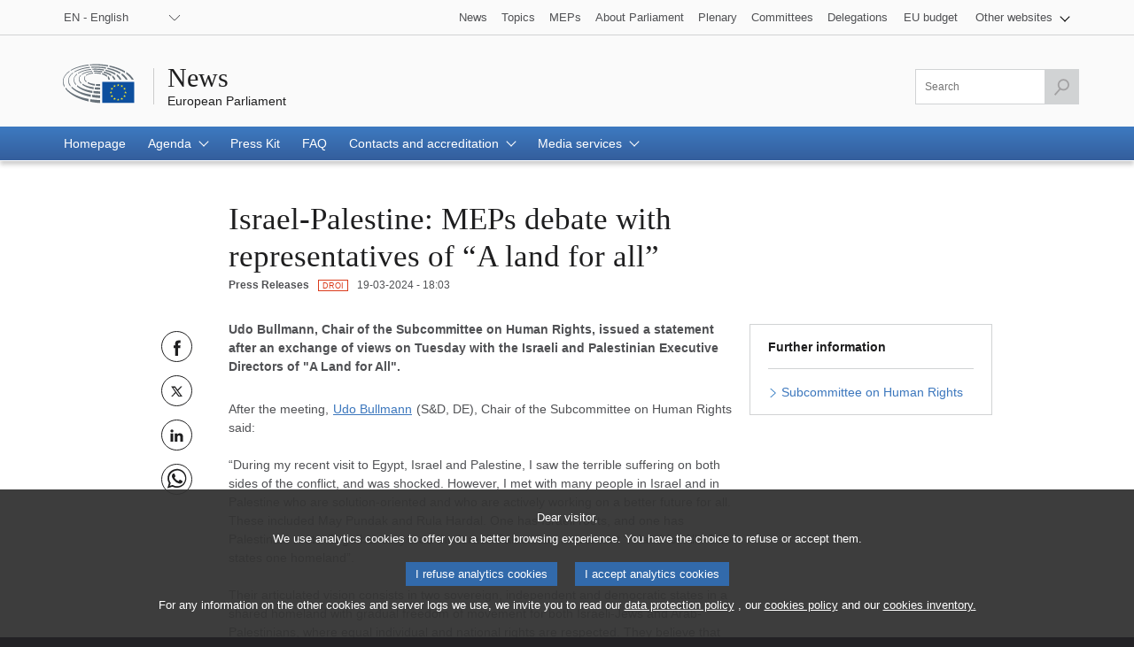

--- FILE ---
content_type: text/html;charset=UTF-8
request_url: https://www.europarl.europa.eu/news/en/press-room/20240315IPR19360/israel-palestine-meps-debate-with-representatives-of-a-land-for-all
body_size: 10745
content:
<!DOCTYPE html>
<html lang="en">


<head>

    
    
        

    

    <title>Israel-Palestine: MEPs debate with representatives of “A land for all” | News | European Parliament</title>
    <meta property="og:title" content="Israel-Palestine: MEPs debate with representatives of “A land for all” | News | European Parliament"/>
    <meta property="twitter:title" content="Israel-Palestine: MEPs debate with representatives of “A land for all” | News | European Parliament"/>
    <meta itemprop="name" content="Israel-Palestine: MEPs debate with representatives of “A land for all” | News | European Parliament"/>
    <meta name="description" content="Udo Bullmann, Chair of the Subcommittee on Human Rights, issued a statement after an exchange of views on Tuesday with the Israeli and Palestinian Executive Directors of &quot;A Land for All&quot;."/>
    <meta property="og:description" content="Udo Bullmann, Chair of the Subcommittee on Human Rights, issued a statement after an exchange of views on Tuesday with the Israeli and Palestinian Executive Directors of &quot;A Land for All&quot;."/>
    <meta property="twitter:description" content="Udo Bullmann, Chair of the Subcommittee on Human Rights, issued a statement after an exchange of views on Tuesday with the Israeli and Palestinian Executive Directors of &quot;A Land for All&quot;."/>
    <meta itemprop="description" content="Udo Bullmann, Chair of the Subcommittee on Human Rights, issued a statement after an exchange of views on Tuesday with the Israeli and Palestinian Executive Directors of &quot;A Land for All&quot;."/>
    <meta charset="UTF-8"/>

    
    
        <meta name="available" content="19-03-2024"/>
        <meta http-equiv="last-modified" content="19-03-2024"/>
    

    <meta name="language" content="en"/>
    <meta name="planet" content="news"/>
    <link rel="canonical" href="https://www.europarl.europa.eu/news/en/press-room/20240315IPR19360/israel-palestine-meps-debate-with-representatives-of-a-land-for-all"/>
    <meta property="og:url" content="https://www.europarl.europa.eu/news/en/press-room/20240315IPR19360/israel-palestine-meps-debate-with-representatives-of-a-land-for-all"/>
    
        
            <meta name="robots" content="noindex, nofollow, noodp, noydir, notranslate, noarchive"/>
        
        
    
    <meta property="og:type" content="article"/>

    
    
    
        <meta property="og:image" content="https://www.europarl.europa.eu/news/img/meta-facebook.jpg"/>
        <meta property="twitter:image" content="https://www.europarl.europa.eu/news/img/meta-twitter.jpg"/>
    



    
        <meta name="keywords" content="productType:PRESS_RELEASE,com:DROI"/>
    
    <meta name="routes" content="productSubType:COMMITTEE"/>


    
    

    

    <meta name="viewport" content="width=device-width, initial-scale=1.0"/>

    <link rel="stylesheet" type="text/css" href="/news/css/header-ep.css"/>

    
        
    <link rel="stylesheet" type="text/css" href="/news/css/atomicdesign.css"/>
    <link rel="stylesheet" type="text/css" href="/news/css/components-ep.css"/>
    <link rel="stylesheet" type="text/css" href="/news/css/structure.css"/>
    <noscript>
        <link rel="stylesheet" type="text/css" href="/news/css/no-js.css" />
    </noscript>

    

    <noscript>
        <link rel="stylesheet" type="text/css" href="/news/css/header-ep-nojs.css"/>
    </noscript>
    

    <script type="text/javascript" defer data-tracker-name="ATInternet"
            data-value="/website/webanalytics/ati-news.js"
            src="/website/privacy-policy/privacy-policy.js"></script>

    
        <script>
            /*<![CDATA[*/
            // AMD define stub: delay handling of define calls until our amd dependency
            // manager has been loaded (from behaviour.js)

            var __amd$delayedDefines = []
            function define() {
                var args = Array.prototype.slice.call(arguments)
                window.__amd$delayedDefines.push(function () {
                    window.define.apply(window, args)
                })
            }
            define.amd = {}
            define('eng-scripts',
                {
                    'weekly-agenda-widget': { url: "\/news\/js\/weekly-agenda-widget.js", fetched: false }
                    , 'weekly-agenda': { url: "\/news\/js\/weekly-agenda.js", fetched: false }
                    , 'week-selector': { url: "\/news\/js\/week-selector.js", fetched: false }
                    , 'tst-continuous-loading': { url: "\/news\/js\/tst-continuous-loading.js", fetched: false }
                    , 'slideshow': { url: "\/news\/js\/slideshow.js", fetched: false }
                    , 'load-more': { url: "\/news\/js\/load-more.js", fetched: false }
                    , 'infographic': { url: "\/news\/js\/infographic.js", fetched: false }
                    , 'filter-form': { url: "\/news\/js\/filter-form.js", fetched: false }
                    , 'datepicker': { url: "\/news\/js\/datepicker.js", fetched: false }
                    , 'video-player': { url: "\/news\/js\/video-player.js", fetched: false }
                    , 'election-results': { url: "\/website\/election-results\/js\/ep_electionresults_app.js", fetched: false }
                    , 'ec-sml-loader': { url: "\/news\/js\/ec-sml-loader.js", fetched: false }
                    , 'quiz-loader': { url: "https:\/\/quizweb.europarl.europa.eu\/embed\/js\/ep-ee19-quiz.js", fetched: false }
                    , 'timeline': { url: "\/news\/js\/timeline.js", fetched: false }
                }
            )
            define( 'global', { document: window.document, window: window } )
            /*]]>*/
        </script>

        <script async="async" type="text/javascript" src="/news/js/behaviour.js"></script>

        <script type="text/javascript">
            define('change-language', [ 'behaviour.js'], function moduleFactory() {
                Select.updateparams('language-select', {cb_beforesubmit: function() {
                        window.location.href = document.getElementById('language-select').value;
                        return false;
                    }})
            })
        </script>
    


    
    <script defer type="text/javascript" src="/news/js/bundle.js"></script>


    

    
    
        
    

    
    
        
    



</head>


<body lang="en">


<input type="hidden" value="https://www.europarl.europa.eu/news/en/press-room/20240315IPR19360/israel-palestine-meps-debate-with-representatives-of-a-land-for-all" id="dev_product_url"/>


<div id="website">

    
    

    
    

    <div id="website-header" class="ep-header">
        <!-- COMPOSANT "WAI SHORTCUTS" -->
        <nav class="wai-shortcut" aria-label="Shortcuts">
            <ul id="waimenu">
                <li><a href="#website-body"><span class="label">Access to page content (press &quot;Enter&quot;)</span></a></li>
                <li><a href="#language-select"><span class="label">Direct access to language menu (press &quot;Enter&quot;)</span></a></li>
                <li><a href="#search-field"><span class="label">Direct access to search menu (press &quot;Enter&quot;)</span></a></li>
            </ul>
        </nav>

        <!-- START OF REFACTORING -->

        <!-- COMPOSANT "TOOLBAR" TOP -->
        <div class="toolbar toolbar_top">
            <div class="toolbar-grid m-column no-padding-m">
                <!-- COMPOSANT "LANGUAGE MENU" -->
                <div class="dropdown-lang" id="language-select">
                    <!-- Select language no js -->
                    <noscript>
                        <div class="dropdown">
                            <div class="dropdown-lang no-js">
                                <div class="wrapper-dropdown-lang">
                                    <form method="get" action="/news/changeLanguage" aria-label="Navigation">
                                        <div class="select">
                                            <label for="change_language_nojs" class="sr-only">Change the navigation language</label>
                                            <select id="change_language_nojs" name="url" required>
                                                <!-- // TODO : values need to be set by -->
                                                <option
                                                        lang="bg"
                                                        value="/news/bg/press-room/20240315IPR19360/israel-palestine-meps-debate-with-representatives-of-a-land-for-all"
                                                >BG - български</option>
                                                <option
                                                        lang="es"
                                                        value="/news/es/press-room/20240315IPR19360/israel-palestine-meps-debate-with-representatives-of-a-land-for-all"
                                                >ES - español</option>
                                                <option
                                                        lang="cs"
                                                        value="/news/cs/press-room/20240315IPR19360/israel-palestine-meps-debate-with-representatives-of-a-land-for-all"
                                                >CS - čeština</option>
                                                <option
                                                        lang="da"
                                                        value="/news/da/press-room/20240315IPR19360/israel-palestine-meps-debate-with-representatives-of-a-land-for-all"
                                                >DA - dansk</option>
                                                <option
                                                        lang="de"
                                                        value="/news/de/press-room/20240315IPR19360/israel-palestine-meps-debate-with-representatives-of-a-land-for-all"
                                                >DE - Deutsch</option>
                                                <option
                                                        lang="et"
                                                        value="/news/et/press-room/20240315IPR19360/israel-palestine-meps-debate-with-representatives-of-a-land-for-all"
                                                >ET - eesti keel</option>
                                                <option
                                                        lang="el"
                                                        value="/news/el/press-room/20240315IPR19360/israel-palestine-meps-debate-with-representatives-of-a-land-for-all"
                                                >EL - ελληνικά</option>
                                                <option
                                                        lang="en"
                                                        value="/news/en/press-room/20240315IPR19360/israel-palestine-meps-debate-with-representatives-of-a-land-for-all"
                                                >EN - English</option>
                                                <option
                                                        lang="fr"
                                                        value="/news/fr/press-room/20240315IPR19360/israel-palestine-meps-debate-with-representatives-of-a-land-for-all"
                                                >FR - français</option>
                                                <option
                                                        lang="ga"
                                                        value="/news/ga/press-room/20240315IPR19360/israel-palestine-meps-debate-with-representatives-of-a-land-for-all"
                                                >GA - Gaeilge</option>
                                                <option
                                                        lang="hr"
                                                        value="/news/hr/press-room/20240315IPR19360/israel-palestine-meps-debate-with-representatives-of-a-land-for-all"
                                                >HR - hrvatski</option>
                                                <option
                                                        lang="it"
                                                        value="/news/it/press-room/20240315IPR19360/israel-palestine-meps-debate-with-representatives-of-a-land-for-all"
                                                >IT - italiano</option>
                                                <option
                                                        lang="lv"
                                                        value="/news/lv/press-room/20240315IPR19360/israel-palestine-meps-debate-with-representatives-of-a-land-for-all"
                                                >LV - latviešu valoda</option>
                                                <option
                                                        lang="lt"
                                                        value="/news/lt/press-room/20240315IPR19360/israel-palestine-meps-debate-with-representatives-of-a-land-for-all"
                                                >LT - lietuvių kalba</option>
                                                <option
                                                        lang="hu"
                                                        value="/news/hu/press-room/20240315IPR19360/israel-palestine-meps-debate-with-representatives-of-a-land-for-all"
                                                >HU - magyar</option>
                                                <option
                                                        lang="mt"
                                                        value="/news/mt/press-room/20240315IPR19360/israel-palestine-meps-debate-with-representatives-of-a-land-for-all"
                                                >MT - Malti</option>
                                                <option
                                                        lang="nl"
                                                        value="/news/nl/press-room/20240315IPR19360/israel-palestine-meps-debate-with-representatives-of-a-land-for-all"
                                                >NL - Nederlands</option>
                                                <option
                                                        lang="pl"
                                                        value="/news/pl/press-room/20240315IPR19360/israel-palestine-meps-debate-with-representatives-of-a-land-for-all"
                                                >PL - polski</option>
                                                <option
                                                        lang="pt"
                                                        value="/news/pt/press-room/20240315IPR19360/israel-palestine-meps-debate-with-representatives-of-a-land-for-all"
                                                >PT - português</option>
                                                <option
                                                        lang="ro"
                                                        value="/news/ro/press-room/20240315IPR19360/israel-palestine-meps-debate-with-representatives-of-a-land-for-all"
                                                >RO - română</option>
                                                <option
                                                        lang="sk"
                                                        value="/news/sk/press-room/20240315IPR19360/israel-palestine-meps-debate-with-representatives-of-a-land-for-all"
                                                >SK - slovenčina</option>
                                                <option
                                                        lang="sl"
                                                        value="/news/sl/press-room/20240315IPR19360/israel-palestine-meps-debate-with-representatives-of-a-land-for-all"
                                                >SL - slovenščina</option>
                                                <option
                                                        lang="fi"
                                                        value="/news/fi/press-room/20240315IPR19360/israel-palestine-meps-debate-with-representatives-of-a-land-for-all"
                                                >FI - suomi</option>
                                                <option
                                                        lang="sv"
                                                        value="/news/sv/press-room/20240315IPR19360/israel-palestine-meps-debate-with-representatives-of-a-land-for-all"
                                                >SV - svenska</option>
                                            </select>
                                        </div>
                                        <button type="submit" class="btn">Change the navigation language</button>
                                    </form>
                                </div>
                            </div>
                        </div>
                    </noscript>
                    <!-- End Select language no js -->
                    <nav class="custom-select dropdown" aria-label="Change the navigation language">
                        <button id="dropdown" class="btn lang_select" type="submit" aria-haspopup="true" aria-expanded="false">EN - English</button>
                        <ul class="no-display menu-content">

                            <li>
                                <a
                                        lang="bg"
                                        hreflang="bg"
                                        href="/news/bg/press-room/20240315IPR19360/israel-palestine-meps-debate-with-representatives-of-a-land-for-all">
                                    <span class="wrapper-label"><span class="label">BG - български</span></span>
                                </a>
                            </li>

                            <li>
                                <a
                                        lang="es"
                                        hreflang="es"
                                        href="/news/es/press-room/20240315IPR19360/israel-palestine-meps-debate-with-representatives-of-a-land-for-all">
                                    <span class="wrapper-label"><span class="label">ES - español</span></span>
                                </a>
                            </li>

                            <li>
                                <a
                                        lang="cs"
                                        hreflang="cs"
                                        href="/news/cs/press-room/20240315IPR19360/israel-palestine-meps-debate-with-representatives-of-a-land-for-all">
                                    <span class="wrapper-label"><span class="label">CS - čeština</span></span>
                                </a>
                            </li>

                            <li>
                                <a
                                        lang="da"
                                        hreflang="da"
                                        href="/news/da/press-room/20240315IPR19360/israel-palestine-meps-debate-with-representatives-of-a-land-for-all">
                                    <span class="wrapper-label"><span class="label">DA - dansk</span></span>
                                </a>
                            </li>

                            <li>
                                <a
                                        lang="de"
                                        hreflang="de"
                                        href="/news/de/press-room/20240315IPR19360/israel-palestine-meps-debate-with-representatives-of-a-land-for-all">
                                    <span class="wrapper-label"><span class="label">DE - Deutsch</span></span>
                                </a>
                            </li>

                            <li>
                                <a
                                        lang="et"
                                        hreflang="et"
                                        href="/news/et/press-room/20240315IPR19360/israel-palestine-meps-debate-with-representatives-of-a-land-for-all">
                                    <span class="wrapper-label"><span class="label">ET - eesti keel</span></span>
                                </a>
                            </li>

                            <li>
                                <a
                                        lang="el"
                                        hreflang="el"
                                        href="/news/el/press-room/20240315IPR19360/israel-palestine-meps-debate-with-representatives-of-a-land-for-all">
                                    <span class="wrapper-label"><span class="label">EL - ελληνικά</span></span>
                                </a>
                            </li>

                            <li class="current" aria-current="true">
                                <a
                                        lang="en"
                                        hreflang="en"
                                        href="/news/en/press-room/20240315IPR19360/israel-palestine-meps-debate-with-representatives-of-a-land-for-all">
                                    <span class="wrapper-label"><span class="label">EN - English</span></span>
                                </a>
                            </li>

                            <li>
                                <a
                                        lang="fr"
                                        hreflang="fr"
                                        href="/news/fr/press-room/20240315IPR19360/israel-palestine-meps-debate-with-representatives-of-a-land-for-all">
                                    <span class="wrapper-label"><span class="label">FR - français</span></span>
                                </a>
                            </li>

                            <li>
                                <a
                                        lang="ga"
                                        hreflang="ga"
                                        href="/news/ga/press-room/20240315IPR19360/israel-palestine-meps-debate-with-representatives-of-a-land-for-all">
                                    <span class="wrapper-label"><span class="label">GA - Gaeilge</span></span>
                                </a>
                            </li>

                            <li>
                                <a
                                        lang="hr"
                                        hreflang="hr"
                                        href="/news/hr/press-room/20240315IPR19360/israel-palestine-meps-debate-with-representatives-of-a-land-for-all">
                                    <span class="wrapper-label"><span class="label">HR - hrvatski</span></span>
                                </a>
                            </li>

                            <li>
                                <a
                                        lang="it"
                                        hreflang="it"
                                        href="/news/it/press-room/20240315IPR19360/israel-palestine-meps-debate-with-representatives-of-a-land-for-all">
                                    <span class="wrapper-label"><span class="label">IT - italiano</span></span>
                                </a>
                            </li>

                            <li>
                                <a
                                        lang="lv"
                                        hreflang="lv"
                                        href="/news/lv/press-room/20240315IPR19360/israel-palestine-meps-debate-with-representatives-of-a-land-for-all">
                                    <span class="wrapper-label"><span class="label">LV - latviešu valoda</span></span>
                                </a>
                            </li>

                            <li>
                                <a
                                        lang="lt"
                                        hreflang="lt"
                                        href="/news/lt/press-room/20240315IPR19360/israel-palestine-meps-debate-with-representatives-of-a-land-for-all">
                                    <span class="wrapper-label"><span class="label">LT - lietuvių kalba</span></span>
                                </a>
                            </li>

                            <li>
                                <a
                                        lang="hu"
                                        hreflang="hu"
                                        href="/news/hu/press-room/20240315IPR19360/israel-palestine-meps-debate-with-representatives-of-a-land-for-all">
                                    <span class="wrapper-label"><span class="label">HU - magyar</span></span>
                                </a>
                            </li>

                            <li>
                                <a
                                        lang="mt"
                                        hreflang="mt"
                                        href="/news/mt/press-room/20240315IPR19360/israel-palestine-meps-debate-with-representatives-of-a-land-for-all">
                                    <span class="wrapper-label"><span class="label">MT - Malti</span></span>
                                </a>
                            </li>

                            <li>
                                <a
                                        lang="nl"
                                        hreflang="nl"
                                        href="/news/nl/press-room/20240315IPR19360/israel-palestine-meps-debate-with-representatives-of-a-land-for-all">
                                    <span class="wrapper-label"><span class="label">NL - Nederlands</span></span>
                                </a>
                            </li>

                            <li>
                                <a
                                        lang="pl"
                                        hreflang="pl"
                                        href="/news/pl/press-room/20240315IPR19360/israel-palestine-meps-debate-with-representatives-of-a-land-for-all">
                                    <span class="wrapper-label"><span class="label">PL - polski</span></span>
                                </a>
                            </li>

                            <li>
                                <a
                                        lang="pt"
                                        hreflang="pt"
                                        href="/news/pt/press-room/20240315IPR19360/israel-palestine-meps-debate-with-representatives-of-a-land-for-all">
                                    <span class="wrapper-label"><span class="label">PT - português</span></span>
                                </a>
                            </li>

                            <li>
                                <a
                                        lang="ro"
                                        hreflang="ro"
                                        href="/news/ro/press-room/20240315IPR19360/israel-palestine-meps-debate-with-representatives-of-a-land-for-all">
                                    <span class="wrapper-label"><span class="label">RO - română</span></span>
                                </a>
                            </li>

                            <li>
                                <a
                                        lang="sk"
                                        hreflang="sk"
                                        href="/news/sk/press-room/20240315IPR19360/israel-palestine-meps-debate-with-representatives-of-a-land-for-all">
                                    <span class="wrapper-label"><span class="label">SK - slovenčina</span></span>
                                </a>
                            </li>

                            <li>
                                <a
                                        lang="sl"
                                        hreflang="sl"
                                        href="/news/sl/press-room/20240315IPR19360/israel-palestine-meps-debate-with-representatives-of-a-land-for-all">
                                    <span class="wrapper-label"><span class="label">SL - slovenščina</span></span>
                                </a>
                            </li>

                            <li>
                                <a
                                        lang="fi"
                                        hreflang="fi"
                                        href="/news/fi/press-room/20240315IPR19360/israel-palestine-meps-debate-with-representatives-of-a-land-for-all">
                                    <span class="wrapper-label"><span class="label">FI - suomi</span></span>
                                </a>
                            </li>

                            <li>
                                <a
                                        lang="sv"
                                        hreflang="sv"
                                        href="/news/sv/press-room/20240315IPR19360/israel-palestine-meps-debate-with-representatives-of-a-land-for-all">
                                    <span class="wrapper-label"><span class="label">SV - svenska</span></span>
                                </a>
                            </li>
                        </ul>
                    </nav>
                </div>
                <!-- COMPOSANT "OTHER TOOLS LINKS" -->
                <nav class="navigation-menu nav-top" aria-label="Navigation">
                    <div class="menu-container">
                        <div class="focusable">
                            <!--href ?  -->
                            <a role="button" class="btn-open-menu" aria-haspopup="true" aria-expanded="false" tabindex="0">View other websites</a>
                            <ul class="menu-level-0" aria-label="View menu: News">
                                <li class="level-0">
                                    <a class="" href="/news/en" tabindex="0">
                          <span class="content">

                            <span class="label">News</span>
                          </span>
                                    </a>
                                </li>
                                <li class="level-0">
                                    <a class="" href="/topics/en" tabindex="0">
                          <span class="content">

                            <span class="label">Topics</span>
                          </span>
                                    </a>
                                </li>
                                <li class="level-0">
                                    <a class="" href="/meps/en/home" tabindex="0">
                          <span class="content">

                            <span class="label">MEPs</span>
                          </span>
                                    </a>
                                </li>
                                <li class="level-0">
                                    <a class="" href="/about-parliament/en" tabindex="0">
                          <span class="content">

                            <span class="label">About Parliament</span>
                          </span>
                                    </a>
                                </li>
                                <li class="level-0">
                                    <a class="" href="/plenary/en" tabindex="0">
                          <span class="content">

                            <span class="label">Plenary</span>
                          </span>
                                    </a>
                                </li>
                                <li class="level-0">
                                    <a class="" href="/committees/en" tabindex="0">
                          <span class="content">

                            <span class="label">Committees</span>
                          </span>
                                    </a>
                                </li>
                                <li class="level-0 nopadding-right">
                                    <a class="" href="/delegations/en" tabindex="0">
                          <span class="content">

                            <span class="label">Delegations</span>
                          </span>
                                    </a>
                                </li>
                                <li class="level-0 nopadding-right">
                                    <a class="" href="https://eubudget.europarl.europa.eu/en" tabindex="0">
                          <span class="content">

                            <span class="label">EU budget</span>
                          </span>
                                    </a>
                                </li>
                                <li class="level-0 has-menu-dropdown">
                                    <a role="button" class="icon-arrow-dropdown" id="otherWebsitesLink" aria-haspopup="true" aria-expanded="false" tabindex="0">
                                      <span class="content">
                                          <span class="sr-only">View submenu:</span>
                                          <span class="label">Other websites</span>
                                      </span>
                                    </a>
                                    <ul class="menu-level-1">
                                        <li class="level-1">
                                            <a href="https://multimedia.europarl.europa.eu/en" tabindex="0">
                              <span class="content">

                                <span class="label">Multimedia Centre</span>
                              </span>
                                            </a>
                                        </li>
                                        <li class="level-1">
                                            <a href="/the-president/en/" tabindex="0">
                              <span class="content">

                                <span class="label">Presidency</span>
                              </span>
                                            </a>
                                        </li>
                                        <li class="level-1">
                                            <a href="/the-secretary-general/en" tabindex="0">
                              <span class="content">

                                <span class="label">Secretariat-general</span>
                              </span>
                                            </a>
                                        </li>
                                        <li class="level-1">
                                            <a href="https://elections.europa.eu/en" tabindex="0">
                              <span class="content">

                                <span class="label">Elections</span>
                              </span>
                                            </a>
                                        </li>

                                        <li class="level-1">
                                            <a href="/thinktank/en/home.html" tabindex="0">
                              <span class="content">

                                <span class="label">Think tank</span>
                              </span>
                                            </a>
                                        </li>
                                        <li class="level-1">
                                            <a href="https://www.epnewshub.eu" tabindex="0">
                              <span class="content">

                                <span class="label">EP Newshub</span>
                              </span>
                                            </a>
                                        </li>
                                        <li class="level-1">
                                            <a href="/at-your-service/en" tabindex="0">
                              <span class="content">

                                <span class="label">At your service</span>
                              </span>
                                            </a>
                                        </li>
                                        <li class="level-1">
                                            <a href="/visiting/en" tabindex="0">
                              <span class="content">

                                <span class="label">Visits</span>
                              </span>
                                            </a>
                                        </li>
                                        <li class="level-1">
                                            <a href="https://oeil.secure.europarl.europa.eu/oeil/en" tabindex="0">
                              <span class="content">

                                <span class="label">Legislative Observatory</span>
                              </span>
                                            </a>
                                        </li>
                                        <li class="level-1">
                                            <a href="/legislative-train" tabindex="0">
                              <span class="content">

                                <span class="label">Legislative train</span>
                              </span>
                                            </a>
                                        </li>
                                        <li class="level-1">
                                            <a href="/contracts-and-grants/en/" tabindex="0">
                              <span class="content">

                                <span class="label">Contracts and Grants</span>
                              </span>
                                            </a>
                                        </li>
                                        <li class="level-1">
                                            <a href="/RegistreWeb/home/welcome.htm?language=en" tabindex="0">
                              <span class="content">

                                <span class="label">Register</span>
                              </span>
                                            </a>
                                        </li>
                                        <li class="level-1">
                                            <a href="https://data.europarl.europa.eu/en/home" tabindex="0">
                              <span class="content">

                                <span class="label">Open Data Portal</span>
                              </span>
                                            </a>
                                        </li>
                                        <li class="level-1">
                                            <a href="https://liaison-offices.europarl.europa.eu/en" tabindex="0">
                              <span class="content">

                                <span class="label">Liaison offices</span>
                              </span>
                                            </a>
                                        </li>
                                    </ul>
                                </li>
                            </ul>
                        </div>
                        <!--<input class="menu-btn" type="checkbox" id="menu-btn-navigationtop" aria-label="Click to open the other websites menu" />
                        <label class="menu-icon" for="menu-btn-navigationtop">View other websites</label>-->
                    </div>
                </nav>
            </div>
        </div>
        <!-- LOGO + TITLE -->
        <header class="header">
            <div class="header-wrapper no-padding">
                <!--<a class="grid" href="https://www.europarl.europa.eu/portal/en">
                  <span class="sr-only">Go back to the Europarl portal</span>
                  <img src="../europarl/img/ep-logo.svg" alt="" class="ep_logo" />
                </a>-->
                <div class="grid">
				<span class="title-wrapper">
					
					<a href="/news/en" class="title"><span class="labeltxt">News</span></a>
					<a href="/portal/en" class="subtitle">
                      <span class="labeltxt">European Parliament</span>
                      <span class="logo"></span>
                    </a>
				</span>
                </div>
            </div>
        </header>
        <!-- COMPOSANT "TOOLBAR" BOTTOM -->
        <div class="toolbar toolbar_bottom sticky">
            <div class="toolbar-grid no-padding flex-end">

                    <!-- COMPOSANT "SEARCH MENU" -->

                    <!-- COMPOSANT "NAVIGATION MENU" -->
                    
                        


    <nav class="navigation-menu nav-main" aria-label="Main navigation">
        <div class="menu-container">
            <!--<input class="menu-btn" type="checkbox" id="menu-btn-navigationmain" aria-label="Click to open the main menu" />
            <label class="menu-icon" for="menu-btn-navigationmain"><span class="nav-icon"></span></label>-->
            <a role="button" class="menu-icon" tabindex="0">
                <span class="label">Menu</span>
                <span class="nav-icon"></span>
            </a>
            <ul class="menu-level-0">

                <li class="level-0" >

                    

                        <a class="" aria-current="false" href="/news/en" aria-haspopup="true">
                            <span class="content"><span class="label">Homepage</span><span class="current-element"></span></span>
                        </a>

                    

                    

                </li>

                <li class="level-0 has-menu-dropdown" >

                    

                    
                        <a role="button" class="icon-arrow-dropdown" aria-current="false" aria-haspopup="true" tabindex="0">
                            <span class="content"><span class="label">Agenda</span><span class="current-element"></span></span>
                        </a>

                        <ul class="menu-level-1" aria-label="View submenu">

                            <li class="level-1">
                                <a href="/news/en/agenda">
                                    <span class="content"><span class="label">Highlights</span></span>
                                </a>
                            </li>

                            <li class="level-1">
                                <a href="/news/en/agenda/weekly-agenda">
                                    <span class="content"><span class="label">Weekly agenda</span></span>
                                </a>
                            </li>

                            <li class="level-1">
                                <a href="/news/en/agenda/plenary-news">
                                    <span class="content"><span class="label">Plenary news</span></span>
                                </a>
                            </li>
                        </ul>
                    

                </li>

                <li class="level-0" >

                    

                        <a class="" aria-current="false" href="/news/en/press-kit" aria-haspopup="true">
                            <span class="content"><span class="label">Press Kit</span><span class="current-element"></span></span>
                        </a>

                    

                    

                </li>

                <li class="level-0" >

                    

                        <a class="" aria-current="false" href="/news/en/faq" aria-haspopup="true">
                            <span class="content"><span class="label">FAQ</span><span class="current-element"></span></span>
                        </a>

                    

                    

                </li>

                <li class="level-0 has-menu-dropdown" >

                    

                    
                        <a role="button" class="icon-arrow-dropdown" aria-current="false" aria-haspopup="true" tabindex="0">
                            <span class="content"><span class="label">Contacts and accreditation</span><span class="current-element"></span></span>
                        </a>

                        <ul class="menu-level-1" aria-label="View submenu">

                            <li class="level-1">
                                <a href="/news/en/contacts-accreditation/contact-us">
                                    <span class="content"><span class="label">Contact us</span></span>
                                </a>
                            </li>

                            <li class="level-1">
                                <a href="/news/en/contacts-accreditation/media-accreditation">
                                    <span class="content"><span class="label">Media accreditation</span></span>
                                </a>
                            </li>

                            <li class="level-1">
                                <a href="/news/en/contacts-accreditation/news-subscription-services">
                                    <span class="content"><span class="label">News subscription services</span></span>
                                </a>
                            </li>
                        </ul>
                    

                </li>

                <li class="level-0 has-menu-dropdown" >

                    

                    
                        <a role="button" class="icon-arrow-dropdown" aria-current="false" aria-haspopup="true" tabindex="0">
                            <span class="content"><span class="label">Media services</span><span class="current-element"></span></span>
                        </a>

                        <ul class="menu-level-1" aria-label="View submenu">

                            <li class="level-1">
                                <a href="/news/en/media-services/multimedia-centre">
                                    <span class="content"><span class="label">Multimedia centre</span></span>
                                </a>
                            </li>

                            <li class="level-1">
                                <a href="/news/en/media-services/audiovisual-services">
                                    <span class="content"><span class="label">Audiovisual services for journalists</span></span>
                                </a>
                            </li>

                            <li class="level-1">
                                <a href="/news/en/media-services/programme-young-journalists">
                                    <span class="content"><span class="label">Programme for young EU journalists</span></span>
                                </a>
                            </li>

                            <li class="level-1">
                                <a href="/news/en/media-services/daphne-prize">
                                    <span class="content"><span class="label">Daphne prize for journalism</span></span>
                                </a>
                            </li>

                            <li class="level-1">
                                <a href="/news/en/media-services/media-grants">
                                    <span class="content"><span class="label">Grants for media actions</span></span>
                                </a>
                            </li>
                        </ul>
                    

                </li>
            </ul>
        </div>
    </nav>


                    

                    <nav class="search-global-form" aria-label="Click to open the search component">
                        <!-- Add class 'active' to change the style of the <a> -->
                        <a href="#" class="search-icon" aria-haspopup="true" aria-expanded="false">
                            <span class="sr-only">Access to search field</span>
                            <span class="icon"></span>
                        </a>
                    </nav>
                    <!-- Remove class 'posinit' to display the input search -->
                    <form class="form-field-search" id="search" action="/news/en/search" method="get" role="search" aria-label="Search">
                        <div class="field-wrapper">
                            <div class="field">
                                <input class="ep_field" type="text" id="search-field" name="searchQuery" value="" aria-label="Please fill out this field" title="Please fill out this field" placeholder="Search" required/>
                                <button class="btn-send active" type="submit" aria-label="Launch the search" disabled>
                                    <span class="sr-only">Launch the search</span>
                                    <span class="icon">&nbsp;</span>
                                </button>
                            </div>
                        </div>
                    </form>
                    <!-- TITLE ON SCROLL -->
                    <span class="title-toolbar" aria-hidden="true"><span class="label">European Parliament</span></span>

            </div>

        </div>
        <!-- COMPOSANT "BREADCRUMB" -->
        <span id="website-breadcrumb" class="ep_breadcrumb">&nbsp;</span>
    </div>
    <!-- END OF REFACTORING -->


    
    <article id="website-body" role="main">
    <div class="ep_gridrow">
        <div class="ep_gridrow-content">
            <div class='ep_gridcolumn'>
    
    
    
        
            <input type="hidden" id="webanalytic-id_chapters" value="press-room"/>
        
            <input type="hidden" id="webanalytic-id_sub-chapters" value="pressroom"/>
        
            <input type="hidden" id="webanalytic-id_sub-sub-chapters" value="the-eu-and-its-institutions~institutions"/>
        
            <input type="hidden" id="webanalytic-id_pages" value="droi-chair-statement-after-subcommittee-meeting"/>
        
            <input type="hidden" id="webanalytic-id_type" value=""/>
        
            <input type="hidden" id="webanalytic-ep_bodies" value="committees~droi"/>
        
            <input type="hidden" id="webanalytics-topics_by_weeks" value=""/>
        
            <input type="hidden" id="webanalytics-priority_category" value=""/>
        
            <input type="hidden" id="webanalytics-priority_wordlink" value=""/>
        
            <input type="hidden" id="webanalytics-reference" value=""/>
        
            <input type="hidden" id="webanalytics-language" value=""/>
        
    


    
    <div class="ep_gridrow ep-o_product">
        <div class="ep_gridrow-content">
            <div class="ep_gridcolumn" data-view1200="2" data-view1020="2" data-view750="1" data-view640="1" data-view480="0" data-view320="0">
                <div class="ep_gridcolumn-content">&nbsp;</div>
            </div>
            <div class="ep_gridcolumn ep-m_header" data-view1200="6" data-view1020="6" data-view750="10" data-view640="6" data-view480="8" data-view320="4">
                <div class="ep_gridcolumn-content">
                    <div class="ep-a_heading ep-layout_level1">
                        <h1 class="ep_title">
                            <div class="ep-p_text"><span class="ep_name">Israel-Palestine: MEPs debate with representatives of “A land for all”</span><span class="ep_icon">&nbsp;</span></div>
                        </h1>
                        <div class="ep_subtitle">

                            <div class="ep-p_text ep-layout_category"><span class="ep_name">Press Releases</span><span class="ep_icon">&nbsp;</span></div>

                            

                            

    

    
        
    <div class="ep-p_text ep-layout_contenttype ep-layout_committee">
        <a href="/news/en?contentType=committee&amp;keywordValue=DROI" >
            <span class="ep_name"><abbr title="Human Rights">DROI</abbr></span><span class="ep_icon">&nbsp;</span>
        </a>
    </div>

    



                            
    
        
        
            
    <div class="ep-p_text ep-layout_date">
        <span class="ep_name">
            
    
    
        <time itemprop="datePublished"
              datetime="2024-03-19T18:03:00">19-03-2024 - 18:03</time>
    

        </span><span class="ep_icon">&nbsp;</span>
    </div>

        

    

    

                        </div>
                    </div>
                </div>
            </div>
        </div>
    </div>

    
    <div class="ep_gridrow ep-o_product">
        <div class="ep_gridrow-content">
            <div class="ep_gridcolumn" data-view1200="1" data-view1020="1" data-view750="0" data-view640="0" data-view480="0" data-view320="0">
                <div class="ep_gridcolumn-content">&nbsp;</div>
            </div>

            
            
                

    <div class="ep_gridcolumn ep-m_product ep-layout_followingscroll" data-view1200="1" data-view1020="1" data-view750="1" data-view640="1" data-view480="0" data-view320="0">
        <div class="ep_gridcolumn-content">
            <div class="ep-a_share ep-layout_socialnetwok">
                <div>
                    

    <div class="ep_share">
        <h2 class="ep_title">
            <div class="ep-p_text"><span class="ep_name">Share this page:</span><span class="ep_icon">&nbsp;</span></div>
        </h2>
        <ul>
            <li>
                <div class="ep-p_text ep-layout_facebook">
                    <a href="https://www.facebook.com/share.php?u=https://www.europarl.europa.eu/news/en/press-room/20240315IPR19360/israel-palestine-meps-debate-with-representatives-of-a-land-for-all?xtor%3DAD-78-%5BSocial_share_buttons%5D-%5Bfacebook%5D-%5Ben%5D-%5Bnews%5D-%5Bpressroom%5D-%5Bdroi-chair-statement-after-subcommittee-meeting%5D-" title="Share this page on Facebook" target="_blank" ><span class="ep_name">Facebook</span><span class="ep_icon">&nbsp;</span></a>
                </div>
            </li>
            <li>
                <div class="ep-p_text ep-layout_twitter">
                    <a href="https://x.com/intent/tweet?text=Israel-Palestine:%20MEPs%20debate%20with%20representatives%20of%20%E2%80%9CA%20land%20for%20all%E2%80%9D&amp;url=https://www.europarl.europa.eu/news/en/press-room/20240315IPR19360/israel-palestine-meps-debate-with-representatives-of-a-land-for-all?xtor%3DAD-78-%5BSocial_share_buttons%5D-%5Btwitter%5D-%5Ben%5D-%5Bnews%5D-%5Bpressroom%5D-%5Bdroi-chair-statement-after-subcommittee-meeting%5D-&amp;via=Europarl_EN" title="Share this page on X" target="_blank"><span class="ep_name">X</span><span class="ep_icon">&nbsp;</span></a>
                </div>
            </li>
            <li>
                <div class="ep-p_text ep-layout_linkedin">
                    <a href="https://www.linkedin.com/shareArticle?mini=true&amp;url=https://www.europarl.europa.eu/news/en/press-room/20240315IPR19360/israel-palestine-meps-debate-with-representatives-of-a-land-for-all?xtor%3DAD-78-%5BSocial_share_buttons%5D-%5Blinkedin%5D-%5Ben%5D-%5Bnews%5D-%5Bpressroom%5D-%5Bdroi-chair-statement-after-subcommittee-meeting%5D%26&amp;title=European%20Parliament&amp;summary=&amp;source=" title="Share this page on LinkedIn" target="_blank" ><span class="ep_name">LinkedIn</span><span class="ep_icon">&nbsp;</span></a>
                </div>
            </li>

            <li>
                <div class="ep-p_text ep-layout_whatsapp">
                    <a href="https://api.whatsapp.com/send?text=https://www.europarl.europa.eu/news/en/press-room/20240315IPR19360/israel-palestine-meps-debate-with-representatives-of-a-land-for-all?xtor%3DAD-78-%5BSocial_share_buttons%5D-%5Bwhatsapp%5D-%5Ben%5D-%5Bnews%5D-%5Bpressroom%5D-%5Bdroi-chair-statement-after-subcommittee-meeting%5D%26" title="Share this page on WhatsApp" target="_blank"><span class="ep_name">WhatsApp</span><span class="ep_icon">&nbsp;</span></a>
                </div>
            </li>
        </ul>
    </div>


                </div>
            </div>
        </div>
    </div>


            

            
            <div class="ep_gridcolumn" data-view1200="6" data-view1020="6" data-view750="10" data-view640="6" data-view480="8" data-view320="4">
                <div class="ep_gridrow">
                    <div class="ep_gridrow-content">

                        
                        
                        

    
        
            
            
                

    <div class="ep_gridcolumn ep-m_product" data-view1200="6" data-view1020="6" data-view750="10" data-view640="6" data-view480="8" data-view320="4">
        <div class="ep_gridcolumn-content">
            <div class="ep-a_text ep-layout_chapo">
                <p>Udo Bullmann, Chair of the Subcommittee on Human Rights, issued a statement after an exchange of views on Tuesday with the Israeli and Palestinian Executive Directors of &quot;A Land for All&quot;.</p>
            </div>
        </div>
    </div>


            
            
            
            
            
            
            
            
            
            
            
            
            
            
            
            
            
            
            
        
    
        
            
            
            
            
                

    <!-- Text content -->
    <div class="ep_gridcolumn ep-m_product" data-view1200="6" data-view1020="6" data-view750="10" data-view640="6" data-view480="8" data-view320="4">
        <div class="ep_gridcolumn-content" >
            <div class="ep-a_text"><p class="ep-wysiwig_paragraph">After the meeting, <a href="https://www.europarl.europa.eu/meps/en/4267/UDO_BULLMANN/home" target="_blank" rel="noopener">Udo Bullmann</a> (S&amp;D, DE), Chair of the Subcommittee on Human Rights said:<br /><br />“During my recent visit to Egypt, Israel and Palestine, I saw the terrible suffering on both sides of the conflict, and was shocked. However, I met with many people in Israel and in Palestine who are solution-oriented and who are actively working on a better future for all. These included May Pundak and Rula Hardal. One has Israeli roots, and one has Palestinian roots. Together they lead the Israeli-Palestinian movement “A land for All - Two states one homeland”.<br /><br />Their articulated vision consists in two sovereign, independent and democratic states in a shared homeland with gradual freedom of movement for both Israeli-Jews and Arab-Palestinians, where equal individual and national rights are respected. They believe that the principle of integration should replace the paradigm of segregation. The future should hold power sharing and a common representation of interests, prensenting a pragmatic and sustainable two states solution.<br /><br />These two wonderful women and their tireless endeavour for peace, security and stability showed me that there is an active civil society working on a solution together and not against each other. Therefore, I want to call on the EU to strongly and immediately support all cooperation efforts that try to converge the two worlds, which have been hostile to each other for way too long.”<br /><br /><strong>Background<br /><br /></strong>On March 19th, the Subcommittee on Human Rights held an exchange of views on Israel and Palestine with May Pundak and <a href="https://www.hartman.org.il/person/rula-hardal/" target="_blank" rel="noopener">Rula Hardal</a>, Israeli and Palestinian Executive Directors of the movement “<a href="https://www.alandforall.org/english/?d=ltr" target="_blank" rel="noopener">A Land for All - Two States One Homeland</a>”.<br /><br />You can watch the replay <a href="https://multimedia.europarl.europa.eu/en/webstreaming/subcommittee-on-human-rights_20240319-1430-COMMITTEE-DROI" target="_blank" rel="noopener">here</a> (starting at 16.30).<br /><br /><em>For further information contact M. Udo Bullmann's office: </em><em>0032 228 45942 - </em><a href="mailto:udo.bullman@europarl.europa.eu" target="_blank" rel="noopener"><em>udo.bullmann@europarl.europa.eu</em></a></p>
<br /></div>
        </div>
    </div>


            
            
            
            
            
            
            
            
            
            
            
            
            
            
            
            
            
        
    
        
            
            
            
            
            
            
            
            
            
            
            
            
            
            
            
            
            
            
            
            
        
    




                        
                        

    <!-- Contact -->
    
    <div class="ep_gridcolumn ep-m_product" role="region" aria-labelledby="asideregion671097" data-view1200="6" data-view1020="6" data-view750="10" data-view640="6" data-view480="8" data-view320="4">
        <div class="ep_gridcolumn-content">
            <div class="ep-a_contacts">
                <h2 class="ep_title" id="asideregion671097">
                    <div class="ep-p_text"><span class="ep_name">Contacts:</span><span class="ep_icon">&nbsp;</span></div>
                </h2>
                <ul>
                    
                        <li class="ep_item">
                            <div class="ep_card">
                                <h3 class="ep_name">
                                    <span class="ep-p_text"><span class="ep_name">EP Press Service </span><span class="ep_icon">&nbsp;</span></span>
                                </h3>
                                
                                
                                <div class="ep_data">
                                    <div class="ep-p_text ep_hidden"><span class="ep_name">Contact data:</span><span class="ep_icon">&nbsp;</span></div>
                                    <ul>
                                        
                                            
                                                
                                                
                                                
                                                
                                                
                                                
                                                
                                                
                                                    <li class="ep_mail">
                                                        <a href="mailto:presse-conf@ep.europa.eu" class="ep-p_text" title="E-mail: presse-conf@ep.europa.eu"><span class="ep_name"><span class="ep_hidden">E-mail:  </span>presse-conf@ep.europa.eu</span><span class="ep_icon">&nbsp;</span></a>
                                                    </li>
                                                
                                                
                                                
                                            
                                        
                                    </ul>
                                </div>
                            </div>
                            
                        </li>
                    
                </ul>
            </div>
        </div>
    </div>



                    </div>
                </div>
            </div>
            <!-- ADDITIONAL LINKS COLUMN -->
            <section class="ep_gridcolumn ep-layout_followingscroll" data-view1200="3" data-view1020="3" data-view750="12" data-view640="8" data-view480="8" data-view320="4">
                <div class="ep_gridrow">
                    <div class="ep_gridrow-content">
                        <div class="ep_gridcolumn" data-view1200="0" data-view1020="0" data-view750="1" data-view640="1" data-view480="0" data-view320="0">
                            <div class="ep_gridcolumn-content">&nbsp;</div>
                        </div>
                        <div class="ep_gridcolumn" data-view1200="3" data-view1020="3" data-view750="10" data-view640="6" data-view480="8" data-view320="4">
                            <div class="ep_gridrow">
                                <div class="ep_gridrow-content">

                                    
                                    

                                    
                                    
                                        
                                            
                                        
                                    
                                        
                                            
                                        
                                    
                                        
                                            
                                                
    <!-- List of links -->
    <div class="ep_gridcolumn ep-m_product" data-layout1200="border" data-layout1020="border" data-view1200="3" data-view1020="3" data-view750="10" data-view640="6" data-view480="8" data-view320="4">
        
    <div class="ep_gridcolumn-content">
        <div class="ep-a_links">
            <h2 class="ep_title">
                <div class="ep-p_text"><span class="ep_name">Further information</span><span class="ep_icon">&nbsp;</span></div>
            </h2>
            <ul class="ep_list">
                
                    

    

        
        

            

            

            

            
            
                
    <li>
        <div class="ep-p_text ep-layout_page">
            <a title="Open in a new page" href="/committees/en/droi/home.html"><span class="ep_name">Subcommittee on Human Rights</span><span class="ep_icon">&nbsp;</span>
            </a>
        </div>
    </li>

            
        

    


                
            </ul>
        </div>
    </div>

    </div>

                                            
                                        
                                    
                                </div>
                            </div>
                        </div>
                    </div>
                </div>
            </section>

            <!-- Product reference -->
            <div class="ep_gridcolumn" data-view1200="12" data-view1020="12" data-view750="12" data-view640="8" data-view480="8" data-view320="4">
                <div class="ep_gridrow">
                    <div class="ep_gridrow-content">
                        <div class="ep_gridcolumn" data-view1200="2" data-view1020="2" data-view750="1" data-view640="1" data-view480="0" data-view320="0">
                            <div class="ep_gridcolumn-content">&nbsp;</div>
                        </div>
                        <div class="ep_gridcolumn" data-view1200="6" data-view1020="6" data-view750="10" data-view640="6" data-view480="8" data-view320="4">
                            <div class="ep_gridrow">
                                <div class="ep_gridrow-content">
                                    <div class="ep_gridcolumn ep-m_footer" data-view1200="6" data-view1020="6" data-view750="10" data-view640="6" data-view480="8" data-view320="4">
                                        <div class="ep_gridcolumn-content">
                                            <h2 class="ep-a_heading ep_hidden">
                                                <div class="ep_title">
                                                    <div class="ep-p_text"><span class="ep_name">Product information</span><span class="ep_icon">&nbsp;</span></div>
                                                </div>
                                            </h2>
                                            <div class="ep-a_reference">
                                                <div class="ep_reference">
                                                    <span class="ep-p_text"><span class="ep_name"><abbr title="Product reference">Ref.:</abbr></span><span class="ep_icon">&nbsp;</span></span>
                                                    <span class="ep-p_text"><span class="ep_name">20240315IPR19360</span><span class="ep_icon">&nbsp;</span></span>
                                                </div>
                                            </div>
                                        </div>
                                    </div>
                                </div>
                            </div>
                        </div>
                    </div>
                </div>
            </div>

        </div>
    </div>

    
    
        

    <div class="ep_gridrow ep-o_footerpage">
        <div class="ep_gridrow-content">
            <div class="ep_gridcolumn ep-m_product" data-view1200="12" data-view1020="12" data-view750="12" data-view640="8" data-view480="8" data-view320="4">
                <div class="ep_gridcolumn-content">
                    <div class="ep-a_share">
                        <div>
                            

    <div class="ep_share">
        <h2 class="ep_title">
            <div class="ep-p_text"><span class="ep_name">Share this page:</span><span class="ep_icon">&nbsp;</span></div>
        </h2>
        <ul>
            <li>
                <div class="ep-p_text ep-layout_facebook">
                    <a href="https://www.facebook.com/share.php?u=https://www.europarl.europa.eu/news/en/press-room/20240315IPR19360/israel-palestine-meps-debate-with-representatives-of-a-land-for-all?xtor%3DAD-78-%5BSocial_share_buttons%5D-%5Bfacebook%5D-%5Ben%5D-%5Bnews%5D-%5Bpressroom%5D-%5Bdroi-chair-statement-after-subcommittee-meeting%5D-" title="Share this page on Facebook" target="_blank" ><span class="ep_name">Facebook</span><span class="ep_icon">&nbsp;</span></a>
                </div>
            </li>
            <li>
                <div class="ep-p_text ep-layout_twitter">
                    <a href="https://x.com/intent/tweet?text=Israel-Palestine:%20MEPs%20debate%20with%20representatives%20of%20%E2%80%9CA%20land%20for%20all%E2%80%9D&amp;url=https://www.europarl.europa.eu/news/en/press-room/20240315IPR19360/israel-palestine-meps-debate-with-representatives-of-a-land-for-all?xtor%3DAD-78-%5BSocial_share_buttons%5D-%5Btwitter%5D-%5Ben%5D-%5Bnews%5D-%5Bpressroom%5D-%5Bdroi-chair-statement-after-subcommittee-meeting%5D-&amp;via=Europarl_EN" title="Share this page on X" target="_blank"><span class="ep_name">X</span><span class="ep_icon">&nbsp;</span></a>
                </div>
            </li>
            <li>
                <div class="ep-p_text ep-layout_linkedin">
                    <a href="https://www.linkedin.com/shareArticle?mini=true&amp;url=https://www.europarl.europa.eu/news/en/press-room/20240315IPR19360/israel-palestine-meps-debate-with-representatives-of-a-land-for-all?xtor%3DAD-78-%5BSocial_share_buttons%5D-%5Blinkedin%5D-%5Ben%5D-%5Bnews%5D-%5Bpressroom%5D-%5Bdroi-chair-statement-after-subcommittee-meeting%5D%26&amp;title=European%20Parliament&amp;summary=&amp;source=" title="Share this page on LinkedIn" target="_blank" ><span class="ep_name">LinkedIn</span><span class="ep_icon">&nbsp;</span></a>
                </div>
            </li>

            <li>
                <div class="ep-p_text ep-layout_whatsapp">
                    <a href="https://api.whatsapp.com/send?text=https://www.europarl.europa.eu/news/en/press-room/20240315IPR19360/israel-palestine-meps-debate-with-representatives-of-a-land-for-all?xtor%3DAD-78-%5BSocial_share_buttons%5D-%5Bwhatsapp%5D-%5Ben%5D-%5Bnews%5D-%5Bpressroom%5D-%5Bdroi-chair-statement-after-subcommittee-meeting%5D%26" title="Share this page on WhatsApp" target="_blank"><span class="ep_name">WhatsApp</span><span class="ep_icon">&nbsp;</span></a>
                </div>
            </li>
        </ul>
    </div>


                            <div class="ep_links">
                                <div class="ep-p_text ep-layout_mail"><a href="/subscription/en"><span class="ep_name">Sign up for mail updates</span></a></div>

                                
                                <div class="ep-p_text ep-layout_pdf"><a href="/pdfs/news/expert/2024/3/press_release/20240315IPR19360/20240315IPR19360_en.pdf"><span class="ep_name">PDF version</span><span class="ep_icon">&nbsp;</span></a></div>

                            </div>
                        </div>
                    </div>
                </div>
            </div>
        </div>
    </div>


    
            </div>
        </div>
    </div>
</article>

    
    
        

    <footer id="website-footer" role="contentinfo">
        
        <div class="ep_footer-relatedlinks">
            <div class="ep_websitelinks" id="website-links">
                <h2 class="ep_title" id="website-links-title">
                    <span class="ep_name">News</span>
                    <span class="ep_icon">&nbsp;</span>
                </h2>
                <div class="ep_menu-access ep_openaccess" id="website-links-access" aria-controls="website-links-content" role="tab">
                    <a href="#website-links">
                        <span class="ep_name">View menu: News</span>
                        <span class="ep_icon">&nbsp;</span></a>
                </div>
                <div class="ep_list ep-layout_category" id="website-links-content">
                    <div>
                        <div class="ep_category">
                            <h3 class="ep_subtitle" id="website-links-category1-title">
                                <span class="ep_name">Parliament in your country</span>
                                <span class="ep_icon">&nbsp;</span>
                            </h3>
                            
                                <ul aria-labelledby="website-links-category1-title">
                                    
                                        <li class="ep_item">
                                            <a href="/unitedkingdom" class="ep_button" target="_blank" >
                                                <span class="ep_hidden">Open in a new page</span>
                                                <span class="ep_name">London</span>
                                            </a>
                                        </li>
                                    
                                        <li class="ep_item">
                                            <a href="/ireland" class="ep_button" target="_blank" >
                                                <span class="ep_hidden">Open in a new page</span>
                                                <span class="ep_name">Dublin</span>
                                            </a>
                                        </li>
                                    
                                        <li class="ep_item">
                                            <a href="/malta" class="ep_button" target="_blank" >
                                                <span class="ep_hidden">Open in a new page</span>
                                                <span class="ep_name">Valletta</span>
                                            </a>
                                        </li>
                                    
                                        <li class="ep_item">
                                            <a href="/unitedstates" class="ep_button" target="_blank" >
                                                <span class="ep_hidden">Open in a new page</span>
                                                <span class="ep_name">Washington</span>
                                            </a>
                                        </li>
                                    
                                </ul>
                            
                        </div>
                        <div class="ep_category">
                            <h3 class="ep_subtitle" id="website-links-category2-title">
                                <span class="ep_name">Tools</span>
                                <span class="ep_icon">&nbsp;</span>
                            </h3>
                            <ul aria-labelledby="website-links-category2-title">
                                <li class="ep_item">
                                    <a href="https://oeil.secure.europarl.europa.eu/oeil/en" class="ep_button">
                                        <span class="ep_hidden">Open in a new page</span>
                                        <span class="ep_name">Legislative Observatory</span>
                                    </a>
                                </li>
                                <li class="ep_item">
                                    <a href="https://multimedia.europarl.europa.eu/en" class="ep_button" target="_blank" >
                                        <span class="ep_hidden">Open in a new page</span>
                                        <span class="ep_name">Multimedia Centre</span>
                                    </a>
                                </li>
                                <li class="ep_item">
                                    <a href="https://ec.europa.eu/avservices/ebs/schedule.cfm?sitelang=en"  class="ep_button" target="_blank" >
                                        <span class="ep_hidden">Open in a new page</span>
                                        <span class="ep_name">EbS</span>
                                    </a>
                                </li>
                            </ul>
                        </div>
                        <div class="ep_category">
                            <h3 class="ep_subtitle" id="website-links-category3-title">
                                <span class="ep_name">President of the European Parliament</span>
                                <span class="ep_icon">&nbsp;</span>
                            </h3>
                            <ul aria-labelledby="website-links-category3-title">
                                <li class="ep_item">
                                    <a href="/the-president/en/" class="ep_button">
                                        <span class="ep_hidden">Open in a new page</span>
                                        <span class="ep_name">Presidency</span>
                                    </a>
                                </li>

                                <li class="ep_item">
                                    <a href="https://the-president.europarl.europa.eu/en/news-room" class="ep_button">
                                        <span class="ep_hidden">Open in a new page</span>
                                        <span class="ep_name">Speeches and press releases</span>
                                    </a>
                                </li>
                            </ul>
                        </div>
                    </div>
                </div>
                <div class="ep_menu-access ep_closeaccess">
                    <a href="#website-links-access" title="Hide menu">
                        <span class="ep_name">Hide menu: News</span>
                        <span class="ep_icon">&nbsp;</span>
                    </a>
                </div>
            </div>
            <div class="ep_europarllinks" id="europarl-links">
                <h2 class="ep_title" id="europarl-links-title">
                    <span class="ep_name">European Parliament</span>
                    <span class="ep_icon">&nbsp;</span>
                </h2>
                <div class="ep_menu-access ep_openaccess" id="europarl-links-access" aria-controls="europarl-links-content" role="tab">
                    <a href="#europarl-links" >
                        <span class="ep_name">View menu: European Parliament</span>
                        <span class="ep_icon">&nbsp;</span>
                    </a>
                </div>
                <div class="ep_list">
                    <ul id="europarl-links-content" aria-labelledby="europarl-links-title">
                        <li class="ep_item">
                            <a class="ep_button" href="/news/en" >
                                <span class="ep_hidden">Open in a new page</span>
                                <span class="ep_name">News</span><span class="ep_icon">&nbsp;</span>
                            </a>
                        </li>

                        <li class="ep_item">
                            <a class="ep_button" href="/topics/en" >
                                <span class="ep_name">Topics</span><span class="icon">&nbsp;</span>
                            </a>
                        </li>

                        <li class="ep_item">
                            <a class="ep_button" href="/meps/en/home" >
                                <span class="ep_hidden">Open in a new page</span>
                                <span class="ep_name">MEPs</span><span class="ep_icon">&nbsp;</span>
                            </a>
                        </li>

                        <li class="ep_item">
                            <a class="ep_button" href="/about-parliament/en" >
                                <span class="ep_hidden">Open in a new page</span>
                                <span class="ep_name">About Parliament</span><span class="ep_icon">&nbsp;</span>
                            </a>
                        </li>

                        <li class="ep_item">
                            <a class="ep_button" href="/plenary/en" >
                                <span class="ep_hidden">Open in a new page</span>
                                <span class="ep_name">Plenary</span><span class="ep_icon">&nbsp;</span>
                            </a>
                        </li>

                        <li class="ep_item">
                            <a class="ep_button" href="/committees/en" >
                                <span class="ep_hidden">Open in a new page</span>
                                <span class="ep_name">Committees</span><span class="ep_icon">&nbsp;</span>
                            </a>
                        </li>

                        <li class="ep_item">
                            <a class="ep_button" href="/delegations/en" >
                                <span class="ep_hidden">Open in a new page</span>
                                <span class="ep_name">Delegations</span><span class="ep_icon">&nbsp;</span>
                            </a>
                        </li>

                        <li class="ep_item">
                            <a class="ep_button" href="https://eubudget.europarl.europa.eu/en" >
                                <span class="ep_name">EU budget</span><span class="icon">&nbsp;</span>
                            </a>
                        </li>

                    </ul>
                </div>
                <div class="ep_menu-access ep_closeaccess">
                    <a href="#europarl-links-access" title="Hide menu"><span class="ep_name">Hide menu: European Parliament</span><span class="ep_icon">&nbsp;</span></a></div>
            </div>
        </div>
        <span class="ep_footer-separator">&nbsp;</span>
        <div class="ep_footer-otherlinks">
            
            <div class="ep_sociallinks" id="socialmedia">
                <h2 class="ep_hidden" id="socialmedia-title">
                    <span class="ep_name">The Parliament on social media</span>
                    <span class="ep_icon">&nbsp;</span>
                </h2>
                <div class="ep_list">
                    <ul aria-labelledby="socialmedia-title">
                        <li class="ep_item">
                            <a href="https://www.facebook.com/europeanparliament"  class="ep_button ep_facebook" target="_blank" >
                                <span class="ep_name">Check out Parliament on Facebook</span>
                                <span class="ep_icon">&nbsp;</span>
                            </a>
                        </li>
                        <li class="ep_item">
                            <a href="https://x.com/Europarl_en" class="ep_button ep_twitter" target="_blank" >
                                <span class="ep_name">Check out Parliament on X</span>
                                <span class="ep_icon">&nbsp;</span>
                            </a>
                        </li>
                        <li class="ep_item">
                            <a href="https://www.flickr.com/photos/european_parliament/" class="ep_button ep_flickr"	target="_blank" >
                                <span class="ep_name">Check out Parliament on Flickr</span>
                                <span class="ep_icon">&nbsp;</span>
                            </a>
                        </li>
                        <li class="ep_item">
                            <a href="https://www.linkedin.com/company/european-parliament" class="ep_button ep_linkedin" target="_blank" >
                                <span class="ep_name">Check out Parliament on LinkedIn</span>
                                <span class="ep_icon">&nbsp;</span>
                            </a>
                        </li>
                        <li class="ep_item">
                            <a href="https://www.youtube.com/user/EuropeanParliament" class="ep_button ep_youtube" target="_blank" >
                                <span class="ep_name">Check out Parliament on YouTube</span>
                                <span class="ep_icon">&nbsp;</span>
                            </a>
                        </li>
                        <li class="ep_item">
                            <a href="https://instagram.com/europeanparliament" class="ep_button ep_instagram" target="_blank" >
                                <span class="ep_name">Check out Parliament on Instagram</span>
                                <span class="ep_icon">&nbsp;</span>
                            </a>
                        </li>
                        <li class="ep_item">
                            <a href="https://www.pinterest.com/epinfographics/" class="ep_button ep_pinterest" target="_blank" >
                                <span class="ep_name">Check out Parliament on Pinterest</span>
                                <span class="ep_icon">&nbsp;</span>
                            </a>
                        </li>
                        <li class="ep_item">
                            <a href="https://www.reddit.com/r/europeanparliament/" class="ep_button ep_reddit" target="_blank" >
                                <span class="ep_name">Check out Parliament on Reddit</span>
                                <span class="ep_icon">&nbsp;</span>
                            </a>
                        </li>
                    </ul>
                </div>
            </div>
            <!-- COMPOSANT "MANDATORY LINKS" -->
            <div class="ep_mandatorylinks" id="informationlinks">
                <h2 class="ep_hidden" id="informationlinks-title"><span class="ep_name">Information links</span><span class="ep_icon">&nbsp;</span></h2>
                <div class="ep_list">
                    <ul aria-labelledby="informationlinks-title">
                        <li class="ep_item"><a href="/portal/en/contact"  class="ep_button"><span class="ep_hidden">Open in a new page</span><span class="ep_name">Contact</span><span class="ep_icon">&nbsp;</span></a></li>
                        <li class="ep_item"><a href="/at-your-service/en/stay-informed/rss-feeds"  class="ep_button"><span class="ep_hidden">Open in a new page</span><span class="ep_name">RSS</span><span class="ep_icon">&nbsp;</span></a></li>
                        <li class="ep_item"><a href="/portal/en/sitemap"  class="ep_button"><span class="ep_hidden">Open in a new page</span><span class="ep_name">Sitemap</span><span class="ep_icon">&nbsp;</span></a></li>
                        <li class="ep_item"><a href="/legal-notice/en"  class="ep_button"><span class="ep_hidden">Open in a new page</span><span class="ep_name">Legal notice</span><span class="ep_icon">&nbsp;</span></a></li>
                        <li class="ep_item"><a href="/privacy-policy/en/"  class="ep_button"><span class="ep_hidden">Open in a new page</span><span class="ep_name">Privacy policy</span><span class="ep_icon">&nbsp;</span></a></li>
                        <li class="ep_item"><a href="/portal/en/accessibility"  class="ep_button"><span class="ep_hidden">Open in a new page</span><span class="ep_name">Accessibility</span><span class="ep_icon">&nbsp;</span></a></li>
                    </ul>
                </div>
            </div>
        </div>
    </footer>


    
</div>

<!-- Backdrop / Gray Overlay for compact menu opening-->
<div class="back-overlay"></div>






        <script>
            (function rewriteUrlIfNeeded() {
                function getHash(url) {
                    return url.hash !== '' && document.getElementById(url.hash.slice(1)) ?
                        url.hash :
                        '';
                }

                function rewriteUrl(currentUrl, baseUrl) {
                    // ensure that hash is present only if it actually exists
                    const url = new URL(currentUrl);
                    return `${baseUrl}${url.search}${getHash(url)}`;
                }

                // pre-condition: #dev_product_url ALWAYS exists see <input ...> above.
                const productUrl = document.getElementById('dev_product_url').value;

                if (productUrl === '') {
                    return;
                }

                const newUrl = rewriteUrl(window.location.href, productUrl);

                if (newUrl !== window.location.href) {
                    window.history.replaceState(null, '', newUrl)
                }
            }())
        </script>
    

<script type="text/javascript">
    // safari blinking workaround. Cf jira ENG-32999 & ENG-33001
</script>
</body>

</html>

--- FILE ---
content_type: text/css
request_url: https://www.europarl.europa.eu/news/css/components-ep.css
body_size: 5964
content:
@charset "UTF-8";
.ep-header *,
.ep-header *:before,
.ep-header *:after,
.ep-footer * .ep-footer *:before,
.ep-footer *:after {
  box-sizing: border-box;
}

html, body {
  margin: 0;
  padding: 0;
}

body {
  background-color: #232225;
}

main,
[role=main],
#website-body {
  background-color: #fff;
}

a, button {
  outline: none;
}

/* remove the outline in firefox */
::-moz-focus-inner {
  border: 0;
}

/* Hide an element without display none */
.sr-only {
  position: absolute;
  width: 1px;
  height: 1px;
  padding: 0;
  margin: -1px;
  overflow: hidden;
  clip: rect(0, 0, 0, 0);
  white-space: nowrap;
  border-width: 0;
}

.nodisplay {
  display: none !important;
}

.novisible {
  opacity: 0;
}

.no-select-txt {
  -webkit-user-select: none;
     -moz-user-select: none;
          user-select: none;
}

/* Breakpoints -----------------
// -------------------------------------------- */
/* Effect Animation -----------------
// -------------------------------------------- */
/* == ACCORDEON ==================================================================================================================================== */
/* ================================================================================================================================================== */
/* ================================================================================================================================================== */
/*Variables*/
/* - - - - - - - - - - - - - - - - - - - - - - - - - - - - - - - - - - - - - - - - - - - - - - - - - - - - - - - - - - - - - */
/* COMPONENT EXPAND COLLAPSE */
.expand-collapse {
  margin-bottom: 20px;
}
.expand-collapse .title {
  font-family: Georgia, Garamond, serif, Palatino;
  font-size: 1.6rem;
  font-weight: 400;
  color: #000;
  padding-bottom: 30px;
}
.expand-collapse .list {
  border: none;
  padding: 0;
  margin: 0;
  list-style-type: none;
}
.expand-collapse .list.border-grey {
  border: 1px solid #ccc;
}
.expand-collapse .list .list-item:last-of-type .expand-title .expand-trigger {
  border-bottom: none;
}
.expand-collapse .list .list-item {
  /*Style when it's expand*/
}
.expand-collapse .list .list-item.wrapper-expand-collapse {
  background-color: #fff;
}
.expand-collapse .list .list-item.wrapper-expand-collapse:last-of-type .expand-content {
  border-bottom: none;
}
.expand-collapse .list .list-item .expand-title {
  font-family: Georgia, Garamond, serif, Palatino;
  font-size: 2em;
  padding: 0;
  margin: 0;
  display: flex;
  position: relative;
}
.expand-collapse .list .list-item .expand-title .expand-trigger, .expand-collapse .list .list-item .expand-title .notrigger {
  background-color: #fff;
  font-size: 1.6rem;
  border: 0;
  justify-content: space-between;
  width: 100%;
  padding: 30px 20px;
  cursor: pointer;
  text-align: left;
  position: relative;
  color: #000;
  border-bottom: 1px solid #ccc;
}
.expand-collapse .list .list-item .expand-title .expand-trigger:focus, .expand-collapse .list .list-item .expand-title .notrigger:focus {
  outline: 3px dotted #939393;
  outline-offset: -3px;
}
.expand-collapse .list .list-item .expand-title .expand-trigger:focus span, .expand-collapse .list .list-item .expand-title .notrigger:focus span {
  display: block;
  transform: translateX(5px);
  color: #3c77bd;
}
.expand-collapse .list .list-item .expand-title .expand-trigger span, .expand-collapse .list .list-item .expand-title .notrigger span {
  transition: all 0.3s ease-in-out;
}
.expand-collapse .list .list-item .expand-title .notrigger {
  color: #000;
  cursor: default;
}
.expand-collapse .list .list-item .expand-title .expand-trigger {
  padding: 30px 20px 30px 60px;
}
.expand-collapse .list .list-item .expand-title .expand-trigger[aria-expanded=true] {
  border-bottom: 1px solid #ccc;
  transition: none;
}
.expand-collapse .list .list-item .expand-title .expand-trigger span {
  display: inline-block;
  color: #3c77bd;
}
.expand-collapse .list .list-item .expand-title .expand-trigger:hover span {
  transform: translateX(5px);
}
.expand-collapse .list .list-item .expand-title .icon-arrow-down:before, .expand-collapse .list .list-item .expand-title .icon-arrow-down:after {
  content: "";
  position: absolute;
  display: block;
  top: 45px;
  left: 18px;
  transform: translateY(-50%);
}
.expand-collapse .list .list-item .expand-title .icon-arrow-down:before {
  width: 30px;
  height: 30px;
  border: 2px solid #3c77bd;
  border-radius: 50%;
}
.expand-collapse .list .list-item .expand-title .icon-arrow-down:after {
  left: 29px;
  width: 10px;
  height: 10px;
  border-width: 2px 0 0 2px;
  border-style: solid;
  border-color: #3c77bd;
  opacity: 1;
  background-color: transparent;
  transform: translateY(-60%) rotate(-135deg);
  transition: all 0.3s ease-in-out;
}
.expand-collapse .list .list-item .expand-title .icon-arrow-down[aria-expanded=true]:after {
  transform: translateY(-20%) rotate(46deg);
}
.expand-collapse .list .list-item .expand-title .icon-arrow-down.align-right {
  padding-left: 20px;
}
.expand-collapse .list .list-item .expand-title .icon-arrow-down.align-right:before, .expand-collapse .list .list-item .expand-title .icon-arrow-down.align-right:after {
  right: 20px;
  left: auto;
}
.expand-collapse .list .list-item .expand-title .icon-arrow-down.align-right:after {
  right: 31px;
}
.expand-collapse .list .list-item .expand-subtitle {
  font-weight: bold;
  font-family: Helvetica, Arial, sans-serif;
  font-size: 0.8rem;
  line-height: 2rem;
  display: block;
}
.expand-collapse .list .list-item .expand-subtitle .sub-expand-trigger {
  padding: 0 10px 0 40px;
  color: #3c77bd;
  font-size: 0.9rem;
}
.expand-collapse .list .list-item .expand-subtitle .sub-expand-trigger.icon-arrow-down {
  position: relative;
}
.expand-collapse .list .list-item .expand-subtitle .sub-expand-trigger.icon-arrow-down:before {
  content: "";
  position: absolute;
  display: block;
  top: 7px;
  left: 0;
  width: 26px;
  height: 26px;
  border: 2px solid #3c77bd;
  border-radius: 50%;
  transform: translateY(-50%);
}
.expand-collapse .list .list-item .expand-subtitle .sub-expand-trigger.icon-arrow-down.align-close span {
  transition: 0.3s all ease-in-out;
}
.expand-collapse .list .list-item .expand-subtitle .sub-expand-trigger.icon-arrow-down.align-close span:before, .expand-collapse .list .list-item .expand-subtitle .sub-expand-trigger.icon-arrow-down.align-close span:after {
  content: "";
  position: absolute;
  display: block;
  top: 6px;
  left: 7px;
  width: 12px;
  height: 2px;
  opacity: 1;
  background-color: #3c77bd;
  transition: 0.3s all ease-in-out;
}
.expand-collapse .list .list-item .expand-subtitle .sub-expand-trigger.icon-arrow-down.align-close span:after {
  top: 1px;
  left: 12px;
  width: 2px;
  height: 12px;
  transform: rotate(180deg);
}
.expand-collapse .list .list-item .expand-subtitle .sub-expand-trigger.icon-arrow-down[aria-expanded=true] {
  border-bottom: none;
}
.expand-collapse .list .list-item .expand-subtitle .sub-expand-trigger.icon-arrow-down[aria-expanded=true] span:after {
  transform: rotate(90deg);
}
.expand-collapse .list .list-item .expand-subtitle .sub-expand-trigger:before, .expand-collapse .list .list-item .expand-subtitle .sub-expand-trigger:after {
  top: 10px;
}
.expand-collapse .list .list-item .expand-subtitle .sub-expand-trigger:hover span, .expand-collapse .list .list-item .expand-subtitle .sub-expand-trigger:focus span {
  display: inline-block;
  padding-left: 5px;
}
.expand-collapse .list .list-item {
  /*CUSTOM CONTENT*/
}
.expand-collapse .list .list-item .expand-content {
  border-bottom: 1px solid #ccc;
}
.expand-collapse .list .list-item .expand-content .content {
  padding: 20px 0;
}
.expand-collapse .list .list-item .expand-content .content h2.ep-wysiwig_heading-2,
.expand-collapse .list .list-item .expand-content .content h3.ep-wysiwig_heading-3 {
  white-space: normal;
  letter-spacing: normal;
  line-height: 1.2em;
  padding: 0 20px;
  margin-bottom: 10px;
}
.expand-collapse .list .list-item .expand-content .content h2.ep-wysiwig_heading-2 {
  color: #1e1e1f;
  font-family: Georgia, Garamond, serif, Palatino;
  font-size: 2em;
}
.expand-collapse .list .list-item .expand-content .content h3.ep-wysiwig_heading-3 {
  font-family: Helvetica, Arial, sans-serif;
  font-size: 1rem;
  font-weight: bold;
  color: #505154;
}
.expand-collapse .list .list-item .expand-content .content p.ep-wysiwig_paragraph {
  padding: 0 20px;
  margin-bottom: 10px;
  font-size: 1.4em;
  line-height: 1.6em;
}
.expand-collapse .list .list-item .expand-content .content p.ep-wysiwig_paragraph a {
  text-decoration: underline;
  border: 1px solid transparent;
  transition: all 0.1s ease-in-out;
}
.expand-collapse .list .list-item .expand-content .content p.ep-wysiwig_paragraph a:hover {
  color: #153d8c;
}
.expand-collapse .list .list-item .expand-content .content p.ep-wysiwig_paragraph a:focus {
  border: 2px solid #295ec5;
  border-radius: 4px;
  outline: none;
}
.expand-collapse .list .list-item .expand-content .content p.ep-wysiwig_paragraph a:visited {
  color: #993399;
}
.expand-collapse .list .list-item .expand-content .content ul,
.expand-collapse .list .list-item .expand-content .content ol {
  padding: 0 20px;
  margin-bottom: 10px;
  list-style-position: inside;
}
.expand-collapse .list .list-item .expand-content .content ul li,
.expand-collapse .list .list-item .expand-content .content ol li {
  font-size: 1.4em;
  line-height: 1.6em;
  padding: 4px 0;
}
.expand-collapse .list .list-item .expand-content .content ul li a,
.expand-collapse .list .list-item .expand-content .content ol li a {
  display: inline-block;
  transition: transform 0.3s ease-in-out;
}
.expand-collapse .list .list-item .expand-content .content ul li a:hover, .expand-collapse .list .list-item .expand-content .content ul li a:focus,
.expand-collapse .list .list-item .expand-content .content ol li a:hover,
.expand-collapse .list .list-item .expand-content .content ol li a:focus {
  transform: translateX(4px);
}
.expand-collapse .list .list-item .expand-content .content ul li {
  position: relative;
  padding-left: 16px;
}
.expand-collapse .list .list-item .expand-content .content ul li::before {
  content: "•";
  position: absolute;
  top: 50%;
  left: 0;
  transform: translateY(-50%);
  color: #000;
  font-size: 1.2rem;
  margin-right: 0.5rem;
  display: inline-block;
  padding-right: 4px;
}
.expand-collapse .list .list-item .expand-content .content a {
  color: #3c77bd;
  position: relative;
}
.expand-collapse .list .list-item .expand-content .content a .tag-label {
  color: #545454;
  font-size: 0.8rem;
  display: block;
  margin-top: 6px;
}
.expand-collapse .list .list-item .expand-content .content a:focus {
  outline: 3px dotted #939393;
  outline-offset: -3px;
}
.expand-collapse .list .list-item .expand-content .content a[aria-selected=true]:before {
  content: "";
  position: absolute;
  display: block;
  top: 0;
  bottom: 0;
  left: 0;
  width: 4px;
  height: auto;
  background-color: #326aab;
  cursor: default;
}
.expand-collapse .list .list-item .expand-content .content .list-links {
  margin-top: -10px;
}
.expand-collapse .list .list-item .expand-content .content .list-links li {
  padding: 0;
}
.expand-collapse .list .list-item .expand-content .content .list-links li::before {
  display: none;
}
.expand-collapse .list .list-item .expand-content .content .list-links li a {
  position: relative;
  padding: 0 20px;
  display: block;
  font-size: 0.9rem;
}
.expand-collapse .list .list-item .expand-content .content .list-links li a .content-link {
  padding: 20px 0;
  display: inline-block;
  width: 100%;
  border-bottom: 1px dotted #ccc;
  transition: transform 0.3s ease-in-out;
}
.expand-collapse .list .list-item .expand-content .content .list-links li a:hover .content-link, .expand-collapse .list .list-item .expand-content .content .list-links li a:focus .content-link {
  transform: translateX(4px);
}
.expand-collapse .list .list-item .expand-content .content .list-links li a[aria-current=true]:before {
  content: "";
  position: absolute;
  left: 0;
  top: 0;
  display: block;
  width: 4px;
  height: 100%;
  background-color: #3c77bd;
}
.expand-collapse .list .list-item .expand-content .content .list-links li:last-of-type a .content-link {
  border-bottom: none;
}
.expand-collapse .list .list-item .expand-content .content figure {
  padding: 0 20px !important;
  margin-bottom: 10px;
}
.expand-collapse .list .list-item .expand-content .wrapper-copyurl {
  position: relative;
  display: flex;
  flex-direction: column;
  align-items: flex-end;
  padding: 0 10px;
}
.expand-collapse .list .list-item .expand-content .wrapper-copyurl .sharing {
  background-color: transparent;
  border: 1px solid #000;
  border-radius: 100%;
  width: 38px;
  height: 38px;
  display: flex;
  justify-content: center;
  align-items: center;
  padding: 4px;
  cursor: pointer;
  transition: transform 0.3s ease-in-out;
}
.expand-collapse .list .list-item .expand-content .wrapper-copyurl .sharing svg {
  width: 20px;
}
.expand-collapse .list .list-item .expand-content .wrapper-copyurl .sharing:after {
  content: "";
  clear: both;
}
.expand-collapse .list .list-item .expand-content .wrapper-copyurl .sharing:hover {
  transform: translate(0, -3px);
}
.expand-collapse .list .list-item .expand-content .wrapper-copyurl .sharing:focus {
  outline: 3px dotted #929394;
  outline-offset: 1px;
}
.expand-collapse .list .list-item .expand-content .wrapper-copyurl .link-embed {
  display: flex;
  margin-bottom: 20px;
  width: 100%;
  opacity: 1;
  transform: translateY(0);
  transition: all 0.3s ease-in-out;
}
.expand-collapse .list .list-item .expand-content .wrapper-copyurl .link-embed button:focus, .expand-collapse .list .list-item .expand-content .wrapper-copyurl .link-embed textarea:focus {
  outline: 3px dotted #929394;
  outline-offset: 1px;
}
.expand-collapse .list .list-item .expand-content .wrapper-copyurl .link-embed .copyurl {
  width: 30%;
  cursor: pointer;
  display: flex;
  justify-content: center;
  align-items: center;
  font-size: 0.875rem;
  background-color: #3c77bd;
  color: #fff;
  transition: transform 0.3s ease-in-out;
}
.expand-collapse .list .list-item .expand-content .wrapper-copyurl .link-embed .copyurl svg {
  fill: #fff;
  width: 30px;
}
.expand-collapse .list .list-item .expand-content .wrapper-copyurl .link-embed .copyurl:hover {
  transform: translate(0, -3px);
}
.expand-collapse .list .list-item .expand-content .wrapper-copyurl .link-embed .copyurl:focus {
  outline: 3px dotted #fff;
  outline-offset: -3px;
}
@media screen and (max-width: 600px) {
  .expand-collapse .list .list-item .expand-content .wrapper-copyurl .link-embed .copyurl {
    width: 100%;
    padding: 10px 0;
  }
}
.expand-collapse .list .list-item .expand-content .wrapper-copyurl .link-embed textarea {
  width: 70%;
  padding: 14px 10px 0;
  height: 46px;
  resize: none;
  border: 1px solid #bbbbb9;
  margin-right: 8px;
  font-size: 0.9rem;
  box-sizing: border-box;
  white-space: nowrap;
}
@media screen and (max-width: 600px) {
  .expand-collapse .list .list-item .expand-content .wrapper-copyurl .link-embed textarea {
    margin-right: 0;
    width: 100%;
  }
}
@media screen and (max-width: 600px) {
  .expand-collapse .list .list-item .expand-content .wrapper-copyurl .link-embed {
    flex-direction: column;
  }
}
.expand-collapse .list .list-item .expand-content .wrapper-copyurl .tooltip {
  position: absolute;
  top: 30px;
  right: 45px;
  display: flex;
  align-items: center;
  font-size: 0.75rem;
  padding: 3px 6px;
  border-radius: 4px;
  border: 1px solid #bbbbb9;
  box-shadow: 0 4px 8px rgba(0, 0, 0, 0.1);
  opacity: 0;
  pointer-events: auto;
  transition: all 0.3s cubic-bezier(0.68, -0.55, 0.265, 1.55);
  text-shadow: 0 -1px 0 rgba(0, 0, 0, 0.1);
  background: #fff;
  color: #505154;
}
.expand-collapse .list .list-item .expand-content .wrapper-copyurl .tooltip:before {
  position: absolute;
  content: "";
  height: 8px;
  width: 8px;
  background: #fff;
  bottom: -6px;
  left: 50%;
  transform: translate(-50%) rotate(45deg);
  transition: all 0.3s cubic-bezier(0.68, -0.55, 0.265, 1.55);
  border-bottom: 1px solid #bbbbb9;
  border-right: 1px solid #bbbbb9;
}
.expand-collapse .list .list-item .expand-content .wrapper-copyurl .tooltip svg {
  width: 20px;
  height: 20px;
  margin-right: 4px;
  fill: green;
}
.expand-collapse .list .list-item .expand-content .wrapper-copyurl .hidden {
  visibility: hidden;
  opacity: 0;
  transition: opacity 0.5s;
  position: absolute;
}
.expand-collapse .list .list-item .expand-content .wrapper-copyurl .slideUp {
  transform: translateY(20px);
}
.expand-collapse.expand-collapse-accordion .list .list-item:last-of-type .expand-title .expand-trigger {
  border-bottom: none;
}
.expand-collapse.expand-collapse-accordion .list .list-item.wrapper-expand-collapse {
  overflow: hidden;
}
.expand-collapse.expand-collapse-accordion .list .list-item .expand-title {
  font-size: 2em;
  padding: 0;
  margin: 0;
}
.expand-collapse.expand-collapse-accordion .list .list-item .expand-title .expand-trigger, .expand-collapse.expand-collapse-accordion .list .list-item .expand-title .notrigger {
  font-family: Helvetica, Arial, sans-serif;
  background-color: #f3f4f4;
  font-size: 1rem;
  font-weight: 700;
  border: 0;
  justify-content: space-between;
  width: 100%;
  padding: 20px 60px 20px 20px;
  cursor: pointer;
  text-align: left;
  position: relative;
  color: #000;
  border-bottom: 1px solid #ccc;
}
.expand-collapse.expand-collapse-accordion .list .list-item .expand-title .expand-trigger:focus, .expand-collapse.expand-collapse-accordion .list .list-item .expand-title .notrigger:focus {
  outline: 3px dotted #939393;
  outline-offset: -3px;
}
.expand-collapse.expand-collapse-accordion .list .list-item .expand-title .expand-trigger:focus span, .expand-collapse.expand-collapse-accordion .list .list-item .expand-title .notrigger:focus span {
  display: block;
  transform: translateX(5px);
  color: #3c77bd;
}
.expand-collapse.expand-collapse-accordion .list .list-item .expand-title .expand-trigger span, .expand-collapse.expand-collapse-accordion .list .list-item .expand-title .notrigger span {
  transition: all 0.3s ease-in-out;
}
.expand-collapse.expand-collapse-accordion .list .list-item .expand-title .notrigger {
  color: #000;
  cursor: default;
}
.expand-collapse.expand-collapse-accordion .list .list-item .expand-title .expand-trigger {
  padding-left: 60px;
}
.expand-collapse.expand-collapse-accordion .list .list-item .expand-title .expand-trigger[aria-expanded=true] {
  background-color: #fff;
  border-bottom: none;
  transition: none;
}
.expand-collapse.expand-collapse-accordion .list .list-item .expand-title .expand-trigger[aria-expanded=true] span {
  color: #3c77bd;
}
.expand-collapse.expand-collapse-accordion .list .list-item .expand-title .expand-trigger span {
  display: inline-block;
  color: #000;
  font-family: Georgia, Garamond, serif, Palatino;
  font-weight: 400;
  font-size: 1.2rem;
}
.expand-collapse.expand-collapse-accordion .list .list-item .expand-title .expand-trigger:hover span {
  transform: translateX(5px);
}
.expand-collapse.expand-collapse-accordion .list .list-item .expand-title .icon-arrow-down:before, .expand-collapse.expand-collapse-accordion .list .list-item .expand-title .icon-arrow-down:after {
  content: "";
  position: absolute;
  display: block;
  top: 30px;
  left: 22px;
  transform: translateY(-50%);
}
.expand-collapse.expand-collapse-accordion .list .list-item .expand-title .icon-arrow-down:before {
  width: 22px;
  height: 22px;
  border: 1px solid #3c77bd;
  border-radius: 50%;
  background-color: #fff;
}
.expand-collapse.expand-collapse-accordion .list .list-item .expand-title .icon-arrow-down:after {
  left: 29px;
  width: 9px;
  height: 9px;
  background-image: url(../img/icons.svg);
  background-position: -82px -96px;
  transition: none;
  border-width: 0;
}
.expand-collapse.expand-collapse-accordion .list .list-item .expand-title .icon-arrow-down[aria-expanded=true]:after {
  background-position: -91px -96px;
}
.expand-collapse.expand-collapse-accordion .list .list-item .expand-title .icon-arrow-down.align-right {
  padding-left: 20px;
}
.expand-collapse.expand-collapse-accordion .list .list-item .expand-title .icon-arrow-down.align-right:before, .expand-collapse.expand-collapse-accordion .list .list-item .expand-title .icon-arrow-down.align-right:after {
  right: 20px;
  left: auto;
}
.expand-collapse.expand-collapse-accordion .list .list-item .expand-title .icon-arrow-down.align-right:after {
  right: 28px;
}
.expand-collapse.expand-collapse-accordion .list .list-item .expand-content {
  display: block;
  padding: 0;
  position: relative;
  height: auto;
  background-color: #fff;
  border-bottom: 1px solid #ccc;
  transition: height 0.2s ease-in-out;
}
.expand-collapse.expand-collapse-accordion .list .list-item .expand-content:before {
  content: "";
  position: absolute;
  left: 20px;
  top: 0;
  display: block;
  width: calc(100% - 40px);
  height: 1px;
  background-color: #ccc;
}
.expand-collapse.expand-collapse-accordion .list .list-item .expand-content[hidden] {
  padding: 0 20px;
  border-bottom: none;
}
.expand-collapse.expand-collapse-accordion .list .list-item .expand-content[hidden] .content {
  display: none;
}

/* // List of effects // */
/*==========================================================================================================================*/
.fx--fadeInSlideUp {
  animation-name: fadeInSlideUp;
  animation-duration: 0.5s;
}

@keyframes fadeInSlideUp {
  from {
    opacity: 0;
    transform: translateY(10px);
  }
  to {
    opacity: 1;
    transform: translateY(0px);
  }
}
/* == DROPDOWN LANG ==================================================================================================================================== */
/* ================================================================================================================================================== */
/* ================================================================================================================================================== */
/*Variables*/
.ep-a_dropdown {
  /* Button */
}
.ep-a_dropdown .custom-select {
  position: relative;
  height: 100%;
  display: flex;
}
.ep-a_dropdown .custom-select .btn {
  -webkit-appearance: none;
  -moz-appearance: none;
       appearance: none;
  display: inline-block;
  background-color: transparent;
  border: 1px solid #d1d3d4;
  padding: 11px 36px 11px 10px;
  text-decoration: none;
  text-align: left;
  color: #505154;
  font-size: 0.82rem;
  position: relative;
  width: 100%;
  cursor: pointer;
  word-break: break-word;
  transition: background-color 0.3s ease-in-out;
}
.ep-a_dropdown .custom-select .btn:after {
  content: "";
  position: absolute;
  right: 10px;
  top: 50%;
  transform: translateY(-50%);
  display: inline-block;
  overflow: hidden;
  width: 11px;
  height: 8px;
  margin: 0;
  padding: 0;
  background-color: transparent;
  background-image: url(../img/icons.svg);
  background-position: -97px -50px;
  background-repeat: no-repeat;
  border: none;
  outline: 0;
  cursor: pointer;
  pointer-events: none;
  transition: 0.3s all ease-in-out;
}
.ep-a_dropdown .custom-select .btn:hover, .ep-a_dropdown .custom-select .btn:focus {
  background-color: #eeefef;
  border-color: #326aab;
  color: #326aab;
}
.ep-a_dropdown .custom-select .btn:hover:after, .ep-a_dropdown .custom-select .btn:focus:after {
  border-color: transparent #326aab #326aab transparent;
}
.ep-a_dropdown .custom-select .btn:focus {
  outline: 3px dotted #919191;
  outline-offset: -3px;
}
@media (max-width: 480px) {
  .ep-a_dropdown .custom-select .btn {
    max-width: 100%;
    width: 100%;
  }
}
.ep-a_dropdown .custom-select .btn[aria-expanded=true].lang_select {
  background-color: #eeefef;
  border-color: #eeefef;
  color: #326aab;
}
.ep-a_dropdown .custom-select .btn[class*=ico]:after {
  border: none;
  background-image: url("../img/icons.svg");
  background-repeat: no-repeat;
  display: inline-block;
  top: 50%;
  transform: translateY(-50%);
}
.ep-a_dropdown .custom-select .btn.ico-calendar:after {
  background-position: 0 -233px;
  width: 22px;
  height: 24px;
}
@media (max-width: 480px) {
  .ep-a_dropdown .custom-select {
    margin-right: 0;
  }
}
.ep-a_dropdown {
  /* List of items */
}
.ep-a_dropdown .menu-content {
  position: absolute;
  background-color: #eeefef;
  border-top: 1px solid #d1d3d4;
  top: 38px;
  left: 0;
  right: 0;
  z-index: 105;
  margin: 0;
  list-style-type: none;
  display: block;
  max-height: 300px;
  padding: 0;
  overflow-y: auto;
  transition: 0.3s all ease-in-out;
}
.ep-a_dropdown .menu-content li {
  color: #ffffff;
  cursor: pointer;
  transition: 0.3s all ease-in-out;
}
.ep-a_dropdown .menu-content li a {
  text-decoration: none;
  display: block;
  padding: 0 10px;
  margin-right: 0;
  color: #505154;
  position: relative;
  font-size: 1.2em;
}
.ep-a_dropdown .menu-content li a .wrapper-label {
  position: relative;
  display: block;
  padding: 10px 0;
  border-bottom: 1px solid #c7c9cb;
}
.ep-a_dropdown .menu-content li a .wrapper-label .label {
  display: block;
  font-size: 0.76rem;
  transition: 0.3s all ease-in-out;
}
.ep-a_dropdown .menu-content li a:hover .wrapper-label .label, .ep-a_dropdown .menu-content li a:focus .wrapper-label .label {
  transform: translate(5px, 0);
}
.ep-a_dropdown .menu-content li a:focus {
  outline: 3px dotted #919191;
  outline-offset: -3px;
}
.ep-a_dropdown .menu-content li.current {
  background-color: #fff;
}
.ep-a_dropdown .menu-content li.current a {
  color: #326aab;
}
.ep-a_dropdown .menu-content li.current a .wrapper-label {
  border-bottom: 1px solid #326aab;
}
.ep-a_dropdown .menu-content li.current a .wrapper-label:before {
  content: "";
  position: absolute;
  top: -1px;
  left: 0;
  display: block;
  width: 100%;
  height: 1px;
  background: #326aab;
}
.ep-a_dropdown .menu-content li:last-of-type a .wrapper-label {
  border-bottom: none;
}
.ep-a_dropdown .menu-content.no-display {
  display: none;
}
@media (max-width: 480px) {
  .ep-a_dropdown {
    width: 80%;
  }
}

.ep_pagination {
  margin-bottom: 20px;
}
.ep_pagination ul {
  display: flex;
  flex-wrap: wrap;
}
.ep_pagination ul li {
  display: inline-block;
  margin-bottom: 6px;
}
.ep_pagination ul li a {
  display: flex;
  justify-content: center;
  align-items: center;
  padding: 5px;
  margin-right: 10px;
  background: transparent;
  color: #000;
  font-size: 1rem;
  text-decoration: none;
  border-radius: 50%;
  height: 35px;
  width: 35px;
  border: 1px solid #d1d3d4;
  transition: background 0.3s ease-out;
}
.ep_pagination ul li a:hover, .ep_pagination ul li a:focus {
  background-color: #d1d3d4;
  color: #1e1e1f;
}
.ep_pagination ul li a:focus {
  outline: 3px dotted #929394;
}
.ep_pagination ul li a[aria-current=true] {
  background: #000;
  color: #fff;
}
.ep_pagination ul li a.current {
  background: #3c77bd;
  color: #fff;
}
.ep_pagination ul li a.ep_previous, .ep_pagination ul li a.ep_next {
  position: relative;
}
.ep_pagination ul li a.ep_previous:before, .ep_pagination ul li a.ep_next:before {
  content: "";
  display: block;
  width: 14px;
  height: 14px;
  position: absolute;
  top: 50%;
  border-top: 2px solid #3c77bd;
  border-right: 2px solid #3c77bd;
}
.ep_pagination ul li a.ep_previous:hover:before, .ep_pagination ul li a.ep_next:hover:before {
  border-color: #000;
}
.ep_pagination ul li a.ep_previous:before {
  left: 58%;
  transform: translate(-50%, -50%) rotate(-135deg);
}
.ep_pagination ul li a.ep_next:before {
  left: 45%;
  transform: translate(-50%, -50%) rotate(45deg);
}

/* IMAGE DEFAULT */
.media-img-default .figure img {
  opacity: 1;
  position: relative;
  display: block;
  width: 100%;
}
.media-img-default .figure .figcaption {
  padding: 8px;
}
.media-img-default .figure .figcaption.text-center {
  text-align: center;
}
.media-img-default .figure .figcaption span {
  font-size: 0.7rem;
}

.info-box {
  margin-bottom: 3rem;
}
.info-box .wrapper {
  display: flex;
  background-color: rgb(247, 247, 247);
  padding: 0.5rem 1.25rem;
  border-left: 6px solid rgb(30, 108, 255);
}
.info-box .wrapper .icon {
  display: flex;
  align-items: center;
  margin-right: 1rem;
}
.info-box .wrapper .icon > div {
  border: 2px solid rgb(30, 108, 255);
  border-radius: 100%;
  display: flex;
  justify-content: center;
  flex: none;
  width: 26px;
}
.info-box .wrapper .icon > div img {
  width: 30px;
  max-width: 100%;
  display: block;
  height: auto;
}
.info-box .wrapper p {
  flex-grow: 1;
  font-size: 1rem;
  line-height: 1.5rem;
  color: #1E1E1E;
  align-items: center;
}
.info-box .wrapper p a {
  display: inline-block;
  text-decoration: underline;
  color: #0C4DA2;
  text-underline-offset: 4px;
  text-decoration-thickness: 1px;
  transition: transform 0.3s ease-in-out;
}
.info-box .wrapper p a:hover {
  transform: translate(0, -3px);
}
.info-box .wrapper p a:focus {
  outline: 2px solid #1E6CFF;
  outline-offset: 5px;
  text-decoration-thickness: 2px;
}
.info-box .wrapper .button-wrap {
  display: flex;
  align-items: center;
}
.info-box .wrapper .button-wrap button {
  cursor: pointer;
  background-color: #f7f7f7;
}
.info-box .wrapper .button-wrap button img {
  transition: transform 0.3s ease-in-out;
}
.info-box .wrapper .button-wrap button:hover img {
  transform: rotate(180deg);
}
.info-box .wrapper .button-wrap button:focus {
  outline: 3px dotted #929394;
  outline-offset: 1px;
}/*# sourceMappingURL=components-ep.css.map */


--- FILE ---
content_type: application/javascript
request_url: https://www.europarl.europa.eu/news/js/bundle.js
body_size: 9594
content:
!function(e){"function"==typeof define&&define.amd?define("bundle",e):e()}(function(){"use strict";class e{constructor(e){this.buttonElement=e,this.menuElement=e.closest("div").querySelector(".menu-content")||e.closest(".menuWrapper").querySelector(".menu-content"),this.buttonElement.addEventListener("click",this.toggleMenu.bind(this)),this.clickOutsideEventListener=null}openMenu(){this.buttonElement.setAttribute("aria-expanded","true"),this.menuElement.classList.remove("no-display"),this.menuElement.classList.remove("invisible"),this.menuElement.style.display="block",this.menuElement.setAttribute("aria-expanded","true"),this.clickOutsideEventListener=this.closeMenuFromOutsideClick.bind(this),document.addEventListener("click",this.clickOutsideEventListener)}closeMenu(){this.buttonElement.setAttribute("aria-expanded","false"),this.menuElement.classList.add("no-display"),this.menuElement.style.display="none",this.menuElement.setAttribute("aria-expanded","false"),document.removeEventListener("click",this.clickOutsideEventListener)}closeMenuFromOutsideClick(e){e.target.closest(".dropdown")||this.closeMenu.bind(this)()}toggleMenu(e){e.preventDefault(),this.menuElement.classList.contains("no-display")?this.openMenu.bind(this)():this.closeMenu.bind(this)()}static init(){document.querySelectorAll("#dropdown, .dropdownBtn").forEach(t=>new e(t)),console.info("Dropdown : 1.0")}}
/* 
   * Europarl ENG Main Navigation
   *
   * This support the opening and closing in the header menu section of the ENG Europarl websbite 
   * - Main Navigation
   * - Other Websites
   * - Main Navigation in "compact" mode
   * - Other Websites in "compact" mode
   * 
   * The navigation dropdown are built using the ":focus-within" css pseudo class
   *
   * Principle is unusual but works great : 
   * - a div contains the menu element (hidden) and the link to open it (visible)
   * - when any children of the div have the focus, the pseudo-class is active and 
   *   the menu dropdown is visible
   * - when the focus is released or placed elsewhere, the menu is closed
   * 
   * - Clicking / Taping on an element place the focus on it, as does tabbing to it.
   * - Clicking / Taping elsewhere or tabbing out if it remove the focus from the element.
   * - Moving the focus to another element within the same _focus-within container_ 
   *   keeps it active (thus open/visible)
   * 
   * Main issue with this approach are :
   *  - Clicking/Tapping multiple times on an element doesn't toggle the focus 
   *  (its added on first tap then don't change) -> no way to close the menu by taping again
   *  - Simply removing the focus on an element with Javascript while enough to close an element is
   *  problematic when there is submenu (as the parent will close as well).
   *  Workaround is to move the focus passed that element to an anchor point injected after it 
   * (which is still in the parent focus-within scope).
   *
   * DOM structure :
   
  <nav class="navigation-menu nav-main" aria-label="Main navigation">
    <div class="menu-container">
      <div class="focusable">
        <a href="#" class="menu-icon"><span class="nav-icon"></span></a>
        <ul class="menu-level-0">
          <li class="level-0 current has-menu-dropdown">
            <a class="icon-arrow-dropdown" href="#" aria-current="true" aria-haspopup="true" aria-labelledby="first-entry-menu">
              <span class="content">
                <span class="label">Headlines</span>
                <span class="current-element"></span>
              </span>
            </a>
            <ul class="menu-level-1" id="first-entry-menu" aria-label="View submenu">
              <li class="level-1">
                <a class="current" href="#" aria-current="true">
                  <span class="content">
                    <span class="sr-only">Go to the page</span>
                    <span class="label">Homepage</span>
                  </span>
                </a>
              </li>
            
              <!-- here the resting anchor will be injected by js
              <li>
                <a href="#" tabindex="-1" class="focusRestingAnchor"></a>
              </li>            
              -->
              
              ... 

            </ul>

            ...


          </li>
          ...

        </ul>
      </div>
    </div>
  </nav>

   * 
   * Javascript will:
   *  - Target all `.navigationFocusWithin` div
   *  - Attach a listener to the focus-within pseudo class to track opening / close
   *  - Set and toggle aria-expended accordingly
   *  - Improve keyboard navigation
   *  - Move a "current" class on the currently open menu element ?
   *
   * Notes : Using the resting anchor is prefered to simple "blur of focus" (which would work in simpler scenarios) 
   * because of the submenu. Blurring would close main menu when closing sub ones.
   * If it becomes an issue, we'll have to complexify a little bit and when closing a submenu, 
   * move the focus on the upper level header link, which might seems weird as well...
   * 
   *  
   * @author Edwin Joassart <edwin.joassart@ext.europarl.europa.eu>
   * @copyright Europarl (c) 2021
   * 
   */class t{constructor(e){e&&(this.menuElement=e,this.button=document.querySelector(".menu-icon"),this.focusRestingAnchor=document.createElement("a"),this.focusRestingAnchor.classList.add("focusRestingAnchor"),this.focusRestingAnchor.setAttribute("tabindex","-1"),this.focusRestingAnchor.setAttribute("aria-hidden","true"),"LI"===this.menuElement.tagName?(this.focusRestingContainer=document.createElement("li"),this.focusRestingContainer.classList.add("level-0"),this.focusRestingContainer.classList.add("resting"),this.focusRestingContainer.height=0,this.focusRestingContainer.width=0,this.focusRestingContainer.setAttribute("tabindex","-1"),this.focusRestingContainer.setAttribute("aria-hidden","true"),this.focusRestingContainer.appendChild(this.focusRestingAnchor),this.menuElement.after(this.focusRestingContainer)):this.menuElement.after(this.focusRestingAnchor),this.link=e.querySelector("a"),this.isOtherWebsite="other-website-menu"===this.link.closest("ul")?.id,this.otherWebsitesLink="otherWebsitesLink"===this.link.id,this.link.setAttribute("aria-expanded","false"),document.addEventListener("mousedown",this.documentClickEventHandler.bind(this)),document.addEventListener("mouseup",this.linkClickReleaseEventHandler.bind(this)),this.shouldMoveFocusOnClickRelease=!1,document.querySelector(".nav-top")?.contains(this.link)||(e.addEventListener("mouseenter",this.focusOnHover.bind(this)),e.addEventListener("mouseleave",this.blurOnLeave.bind(this))))}focusOnHover(e){this.button&&"none"!==window.getComputedStyle(this.button).display||(this.linkOpen(),this.link.focus())}blurOnLeave(e){this.button&&"none"!==window.getComputedStyle(this.button).display||(this.linkClose({noBlur:!0}),e.target.classList.contains("level-1")&&e.target.nextSibling?e.target.nextSibling.querySelector("a").focus():document.activeElement.blur())}linkOpen(){this.link.setAttribute("aria-expanded","true");for(const e of document.querySelectorAll(".backgrey"))e.classList.remove("backgrey");this.link.classList.contains("menu-icon")||(this.link.classList.add("backgrey"),this.menuElement.querySelector("ul")?.classList.add("backgrey")),this.link.classList.contains("menu-icon")&&document.querySelector(".back-overlay")&&(document.querySelector(".back-overlay").style.display="block"),this.link.classList.add("active")}linkClose(e){this.link.setAttribute("aria-expanded","false"),this.link.classList.remove("backgrey"),this.link.classList.remove("active"),this.link.classList.contains("menu-icon")&&document.querySelector(".back-overlay")&&(document.querySelector(".back-overlay").style.display="none"),e?.noBlur||(this.shouldMoveFocusOnClickRelease=!0)}linkClickReleaseEventHandler(e){this.shouldMoveFocusOnClickRelease&&(this.focusRestingAnchor.focus(),this.shouldMoveFocusOnClickRelease=!1)}documentClickEventHandler(e){if(!this.button||"none"!==window.getComputedStyle(this.button).display||this.isOtherWebsite||this.otherWebsitesLink)return e.target.closest("a")===this.link||e.target===this.link?"true"===this.link.getAttribute("aria-expanded")?void this.linkClose():void this.linkOpen():void(this.link.closest("li, nav").contains(e.target)||"true"!==this.link.getAttribute("aria-expanded")||this.linkClose({noBlur:!0}))}static init(){for(const e of document.querySelectorAll("div.menu-container"))new t(e);for(const e of document.querySelectorAll("li.has-menu-dropdown"))new t(e);console.info("ENG Main Navigation : 0.6")}}class i{constructor(e){this.mainNav=e,e&&(this.mainNav.addEventListener("keydown",this.handleKeyDownEvent.bind(this)),this.mainNav.querySelectorAll("a").forEach(e=>{if(e.classList.contains("menu-icon"))return;const t=e.closest("li");if(!t)return;t.querySelector("ul")||(e.removeAttribute("aria-haspopup"),t.classList.remove("has-menu-dropdown"),t.classList.contains("resting")||e.setAttribute("tabindex","0")),this.releaseLink(e)}),this.mainList=Array.from(this.mainNav.querySelectorAll("ul.menu-level-0 > li:not(.resting)")))}releaseLink(e){const t="A"===e.tagName?e:e.querySelector("a");t&&(t.closest("li")?.classList?.contains("level-0")||t.setAttribute("tabindex",-1),t.classList.remove("active"),"true"===t.getAttribute("aria-haspopup")&&t.setAttribute("aria-expanded","false"))}focusLink(e){const t=e=>{if(e&&e.querySelector("ul")&&setTimeout(()=>{const t="A"===e?.tagName?e:e?.querySelector("a");t?.setAttribute("aria-expanded","true")},0),!e)return;const i=e?.classList??[],n=i.contains("level-0")?0:i.contains("level-1")?1:i.contains("level-2")?2:i.contains("level-3")?3:null;if(!n||0===n)return;const s=e.closest("li.level-"+(n-1));t(s)},i="A"===e?.tagName?e:e?.querySelector("a");if(!i)return;i.classList.add("active"),i.focus({preventScroll:!0});const n=i.closest("li");t(n)}handleKeyDownEvent(e){if([9,27,37,38,39,40].includes(e.keyCode)){switch(e.keyCode){case 9:e.shiftKey?this.processLeft.bind(this)(e):this.processRight.bind(this)(e);break;case 27:this.processEsc.bind(this)();break;case 37:this.processLeft.bind(this)();break;case 38:this.processUp.bind(this)();break;case 39:this.processRight.bind(this)();break;case 40:this.processDown.bind(this)()}e.preventDefault()}}processEsc(){document.querySelectorAll("nav a[aria-expanded=true]").forEach(e=>{e.classList.remove("active"),e.setAttribute("aria-expanded","false")}),document.querySelector(".back-overlay")?.classList.remove("display"),document.activeElement.blur()}processDown(){const e=document.activeElement;if(document.activeElement.getAttribute("aria-haspopup")&&!document.activeElement.nextElementSibling)return;const t=document.activeElement.closest("li").classList.contains("level-1")||document.activeElement.closest("li").classList.contains("level-0")?"level-1":"level-2",i=document.activeElement.closest("li").classList.contains("level-0")?Array.from(document.activeElement.nextElementSibling.querySelectorAll(`li.${t}:not(.resting) > a`)):Array.from(document.activeElement.closest("ul").querySelectorAll(`li.${t}:not(.resting) > a`)),n=i.indexOf(document.activeElement);if(n===i.length-1)return void(document.activeElement.closest("li").classList.contains("level-2")?(this.focusLink(document.activeElement?.closest("ul")?.closest("li")?.nextElementSibling?.nextElementSibling?.querySelector("a")),this.releaseLink(e,!0)):this.processRight());const s=i[n<0?0:n+1];this.focusLink(s),this.releaseLink(e,!0)}processUp(){const e=document.activeElement,t=document.activeElement.closest("li").classList.contains("level-1")||document.activeElement.closest("li").classList.contains("level-0")?"level-1":"level-2",i=Array.from(document.activeElement.closest("ul").querySelectorAll(`li.${t}`)),n=i.indexOf(document.activeElement.closest("li"));if(n<=0)return void this.processLeft({end:!0});const s=i[n-1];this.focusLink(s.querySelector("a")),this.releaseLink(e,!0)}processLeft(e){let t=document.activeElement;if(t.closest("li").classList.contains("level-2"))return this.focusLink(t.closest("li.level-1").querySelector("a")),void this.releaseLink(t,!0);t=document.activeElement.closest("li.level-0");const i=this.mainList.indexOf(t);if(0===i){if(9===e.keyCode&&e.shiftKey){this.releaseLink(t,!0),this.processEsc();const e=document.querySelector(".toolbar.toolbar_bottom")?.previousElementSibling,i=e.querySelectorAll('button, [href], input, select, textarea, [tabindex]:not([tabindex="-1"])'),n=i[i.length-1];n?.focus()}return}const n=this.mainList[i-1];this.focusLink(n),this.releaseLink(t,!0)}processRight(e){let t=document.activeElement;if("true"===document.activeElement.getAttribute("aria-haspopup")&&!document.activeElement.closest("li").classList.contains("level-0"))return this.focusLink(document.activeElement.nextElementSibling.querySelector("a")),void this.releaseLink(t,!0);t=document.activeElement.closest("li.level-0");const i=this.mainList.indexOf(t);if(i===this.mainList.length-1){if(9===e.keyCode){this.releaseLink(t,!0),this.processEsc();const o=document.querySelector(".toolbar.toolbar_bottom");if(o){const r=o.querySelectorAll('button:not([disabled]), [href], input, select, textarea, [tabindex]:not([tabindex="-1"])');let l=Array.from(r).filter(e=>{const t=e.closest("nav.search-global-form");return(!t||"none"!==window.getComputedStyle(t).display)&&null!==e.offsetParent});if(l?.length>0){l[0];const c=l[l.length-1];c?.focus(),c?.addEventListener("keydown",e=>{"Tab"!==e.key||e.shiftKey||(e.preventDefault(),s())},{once:!0})}else s()}}function s(){const e=document.querySelector("#website-header");if(!e)return;let t=e.querySelector(".toolbar.toolbar_bottom")??e;for(;t&&!t.nextElementSibling;)t=t.parentElement;let i=t?.nextElementSibling;function n(e){let t=e.querySelectorAll('button:not([disabled]), [href]:not([disabled]), input:not([type="hidden"]), select:not([disabled]), textarea:not([disabled]), [tabindex]:not([tabindex="-1"])');return t=Array.from(t).filter(e=>e&&null!==e.offsetParent&&"hidden"!==getComputedStyle(e).visibility&&"none"!==getComputedStyle(e).display),t?t[0]:null}let s=!1;for(;i;){const e=n(i);if(e){setTimeout(()=>e.focus(),0),s=!0;break}i=i.nextElementSibling}if(s)return;let o=e.nextElementSibling;for(;o;){const e=n(o);if(e&&null!==e.offsetParent)return void e.focus();o=o.nextElementSibling}}return}const n=this.mainList[i+1];this.focusLink(n),this.releaseLink(t,!0)}navigateToBodyElements(e){e.preventDefault();const t=document.querySelectorAll('#website-body button, #website-body [href], #website-body input:not([type="hidden"]), #website-body select, #website-body textarea, #website-body [tabindex]:not([tabindex="-1"])');t.length>0&&t[0].focus()}static init(){new i(document.querySelector("nav.nav-main")),console.info("ENG keyboard navigation : 0.2")}}
/**
   * ENG Search Management
   *
   * Augment search behaviour in ENG-News
   *
   * This script replace functionalities previously found in behaviour.js
   *
   * This class currently so simple we kept it static
   *
   * TODO:
   * - [ ] close search when click outside
   *
   * @author Edwin Joassart <edwin.joassart@ext.europarl.europa.eu>
   * @copyright European Parliament 2021 All rights reserved
   */class n{static onSearchFieldChange(e,t){e.target?.value.length>0?t.removeAttribute("disabled"):t.setAttribute("disabled","true")}static toggleMobileSearch(e,t){if(t.classList.contains("posinit")){const i=e.target.closest(".search-icon");return i.classList.add("active"),i.setAttribute("aria-expanded",!0),t.classList.remove("posinit"),t.querySelector("input").focus(),void document.addEventListener("click",n.closeOnClickOutsideEventHandler)}n.closeSearch()}static closeOnClickOutsideEventHandler(e){e.target.closest("a.search-icon")||document.querySelector("#search").contains(e.target)||n.closeSearch()}static escKeyPressEventListner(e){27===e.keyCode&&n.closeSearch()}static spacebarKeyPressEventListner(e,t){32===e.keyCode&&n.toggleMobileSearch(e,t)}static closeSearch(){const e=document.querySelector(".search-icon");e.classList.remove("active"),e.setAttribute("aria-expanded",!1),document.querySelector("form#search").classList.add("posinit"),document.removeEventListener("click",n.closeOnClickOutsideEventHandler)}static init(){const e=document.querySelector("#search-field"),t=document.querySelector("a.search-icon"),i=document.querySelector("form#search button"),s=document.querySelector("form#search");s&&(e.addEventListener("keyup",e=>n.onSearchFieldChange(e,i)),t.addEventListener("click",e=>n.toggleMobileSearch(e,s)),document.querySelector("#search").classList.add("posinit"),document.addEventListener("keydown",n.escKeyPressEventListner),t.addEventListener("keydown",e=>n.spacebarKeyPressEventListner(e,s)),console.info("ENG Search : 0.3"))}}
/**
   * ENG Sticky Navigation
   *
   * The main header is a sticky header, meaning on scoll it will "stick" to the top of the screen.
   * When it happens, main nav will act in a compact mode (hamburger menu)
   * with a small dropdown on desktop / tablet and full height menu on mobile
   *
   * http://stackoverflow.com/questions/123999/how-to-tell-if-a-dom-element-is-visible-in-the-current-viewport
   *
   * @author Edwin Joassart <edwin.joassart@ext.europarl.europa.eu>
   * @copyright European Parliament 2021 All rights reserved
   *
   */class s{constructor({trackerSelector:e,targetSelector:t}){if(this.tracker=document.querySelector(e),this.target=document.querySelector(t),this.hamburger=document.querySelector(".menu-icon"),this.backdrop=document.querySelector(".back-overlay"),this.menuLevel0=document.querySelector("nav.nav-main .menu-level-0"),!this.tracker||!this.target)return;document.addEventListener("scroll",this.scrollEventHandler.bind(this)),this.hamburger&&this.hamburger.addEventListener("click",this.scrollToTopAndAddBackdrop.bind(this)),this.scrollEventHandler();const{top:i,height:n}=this.target.getBoundingClientRect(),{top:s}=this.tracker.getBoundingClientRect();this.trackerTreshold=s-i,this.targetHeight=n,this.trackerTop=s,this.scrollEventHandler.bind(this)()}scrollToTopAndAddBackdrop(e){if("true"===this.hamburger.getAttribute("aria-expanded")){this.backdrop?.classList.add("display");const{height:e}=this.target.getBoundingClientRect();this.menuLevel0.style.height=window.innerHeight-e+"px",this.menuLevel0.style.maxHeight=window.innerHeight-e+"px"}else this.backdrop?.classList?.remove("display"),this.menuLevel0.style.height="",this.menuLevel0.style.maxHeight="";this.target.classList.contains("sticking")||window.scrollTo(0,this.trackerTop-1)}scrollEventHandler(e){const{top:t}=this.tracker.getBoundingClientRect();t<this.trackerTreshold?this.stick():this.unstick(),"true"===this.hamburger?.getAttribute("aria-expanded")&&this.target.classList.contains("sticking")?(this.offset||(this.offset=window.pageYOffset),window.scrollTo(0,this.offset)):this.offset=null}stick(){this.target.classList.contains("sticking")||(this.target.classList.add("sticking"),this.tracker.style.paddingTop=`${Number(this.tracker.style.paddingTop)+this.targetHeight}px`)}unstick(){this.target.classList.contains("sticking")&&(this.target.classList.remove("sticking"),this.tracker.style.paddingTop="")}static init(){new s({targetSelector:".sticky",trackerSelector:"#website-body"}),document.querySelectorAll('a[href="#"]').forEach(e=>e.addEventListener("click",e=>e.preventDefault())),console.info("ENG Sticky Navigation : 0.4")}}class o{constructor(e){this.ECContainer=e,this.isAccordion=e.classList.contains("expand-collapse-accordion"),this.attachEC(this.ECContainer)}attachEC(e){const t=e.querySelector("ul");let i=t&&Array.from(t.children).filter(e=>e.classList.contains("list-item"));i&&0!==i.length||(i=e.querySelectorAll("div.list-item"));const n=window.location.hash.substring(1),s=n&&CSS.escape(n),o=s&&e.querySelector(`#${s}`);i.forEach(e=>{if(e.classList.contains("ECloaded"))return;const t=e.querySelector(".expand-content");t.dataset.height=window.getComputedStyle(t).height;var i=0;t.querySelectorAll("img").forEach(e=>{const t=e.getBoundingClientRect();i+=t.height}),t.dataset.imageHeight=i;const s=parseFloat(t.dataset.height)+i;t.style.height=s,this.initializeCopyUrlFunctionality(e),o?this.handleFragmentExistence(e,n):(this.attachBtnTrigger(e,{isAccordion:this.isAccordion}),e.classList.add("ECloaded"),this.defaultOpen(e))})}initializeCopyUrlFunctionality(e){const t=e.querySelector("[data-copy-code-url]"),i=t?t.querySelector("button.sharing"):"",n=t?t.querySelector(".link-embed"):"",s=t?t.querySelector(".copyurl"):"",o=t?t.querySelector("textarea"):"",r=t?t.querySelector("[data-add-tooltip]"):"";n&&(n.classList.add("hidden"),r.style.visibility="hidden"),i&&i.addEventListener("click",()=>{n&&(n.classList.toggle("slideUp"),n.classList.toggle("hidden"),r.style.opacity=0,r.style.visibility="hidden")}),s&&s.addEventListener("click",()=>this.copyUrl(o,r))}copyUrl=(e,t)=>{e&&(e.select(),e.setSelectionRange(0,99999)),navigator.clipboard.writeText(e.value),t&&(t.style.opacity=1,t.style.visibility="visible",setTimeout(()=>{t.style.opacity=0,t.style.visibility="hidden"},1e3))};handleFragmentExistence(e,t){e.querySelector(".expand-title")?.id===t?(e.scrollIntoView({behavior:"smooth",block:"start"}),e.classList.add("ECloaded"),this.attachBtnTrigger(e,{isAccordion:this.isAccordion}),this.openClose(e,{opening:!0})):(this.openClose(e,{opening:!1}),this.attachBtnTrigger(e,{isAccordion:this.isAccordion}))}defaultOpen(e){this.openClose(e,{opening:e.classList.contains("expand")}),e.querySelectorAll('[aria-curent="true"').forEach(e=>{this.openClose(e.closest(".ECloaded"),{opening:!0})}),e.querySelectorAll('[aria-current="true"').forEach(e=>{this.openClose(e.closest(".ECloaded"),{opening:!0})})}attachBtnTrigger(e,{isAccordion:t}){const i=e.querySelector(".expand-trigger");i&&!i.classList.contains("has-click-handler")&&(i.classList.add("has-click-handler"),i.addEventListener("click",i=>{i.preventDefault();const n="true"===e.getAttribute("data-expanded");if(!n&&t){this.ECContainer.querySelectorAll('[data-expanded="true"]').forEach(e=>this.openClose(e,{opening:!1}))}this.openClose(e,{opening:!n})}))}openClose(e,{opening:t}){const i=e.querySelector(".expand-trigger"),n=e.querySelector(".expand-content");i.setAttribute("aria-expanded",t),e.dataset.expanded=t,n.hidden=!t;var s=0;n.querySelectorAll("img").forEach(e=>{const t=e.getBoundingClientRect();s+=t.height}),n.dataset.imageHeight=s;const o=parseFloat(n.dataset.height)+s;n.dataset.height=t?o:"0px";const r=i.querySelector("span.toggle-btn-expanded"),l=i.querySelector("span.toggle-btn-collapsed");r&&l&&(r.hidden=!t,l.hidden=t)}static init(e){document.onreadystatechange=function(){"complete"===document.readyState&&document.querySelectorAll(e||".expand-collapse").forEach(e=>new o(e))},console.info("Expand-Collapse : 1.0")}}
/**
   * Timeline component filter
   *
   * @author Edwin Joassart <edwin.joassart@ext.europarl.europa.eu>
   * @copyright Europarl 2021 (c) All rights reserved
   *
   * This handle the filtering by tags of the timeline component
   *
   */const r=()=>{const e=document.querySelectorAll('input[type="checkbox"].a11y-issue:checked'),t=[...e].map(e=>e.getAttribute("name").trim().toLowerCase());(e.length>0?e:document.querySelectorAll('input[type="checkbox"].a11y-issue')).forEach(e=>{const t=e.closest("div");t.style.borderColor=t.dataset.borderColor}),e.length>0&&document.querySelectorAll('input[type="checkbox"].a11y-issue:not(:checked)').forEach(e=>{e.closest("div").style.borderColor=""}),document.querySelectorAll(".timeline-container article").forEach(e=>{const i=new Set([...e.querySelectorAll(".ep_toggle-timeline-footer abbr")].map(e=>e.getAttribute("title").trim().toLowerCase()));0!==t.length?e.style.display=t.some(e=>i.has(e.toLowerCase()))?"block":"none":e.style.display="block"})};
/**
   * EPNewshub 3.0
   *
   * @author Edwin Joassart <edwin.joassart@ext.europarl.europa.eu>
   * @copyright Europarl 2022 (c) All rights reserved
   *
   * This is V3 of the NewsHub Component.
   * It handles the newshub feed of the pressroom (right column) box.
   *
   * If you add '?newshub=beta' to url of the page you integrated the newshub in, this script will use the beta API (https://new.newshub.eu) instead of production API.
   *
   * The API lives at https://new.epnewshub.eu/v1/
   *
   * API reference ( at the time of writing ) is https://docs.google.com/document/d/1cC5S897ZC6jINu7BMKKEyfRDR1R4kN3vZZPkUyNDbSg/edit#heading=h.bvgwhpy9fhjk
   *
   * JIRA : ENG-33568
   *
   * "The live documentation for the API is temporarily hosted here: http://169.51.160.201/swagger-ui.html#/ However it will soon be moved to the new.newshub.eu server.
   * This document will be updated accordingly to point out the new location."
   *
   *
   * Server info
   *                  Old newshub                 New newshub
   *  IP              3.121.75.186                3.126.81.200
   *
   *  Current URL     epnewshub.eu and            new.epnewshub.eu
   *                  old.epnewshub.eu
   *
   *  URL after the 10th of Jan
   *                  old.epnewshub.eu            epnewshub.eu
   *
   * "IP addresses will remain the same. It is therefore safe to use the new 3.126.81.200 as of today for new developments requiring a specific IP.
   * It is worth mentioning that after the release date, new.epnewshub.eu will be used for later betas."
   *
   */
const l="?contributorType=mep%2Cpresident%2Ccommittee%2Ceppress&pageNo=0&pageSize=25&sortBy=create_time",c="beta"===(a="newshub",new URLSearchParams(window.location.search).get(a)??null)?`https://new.epnewshub.eu/v1/social-item/${l}`:`https://epnewshub.eu/v1/social-item/${l}`;var a;function d(){const e=async e=>{e?.data?.items?.forEach(({content:e,contributor:t,source:s,postedAt:o})=>{const r={posterName:s.name,group:t?.politicalGroup?.eparty||"",groupFull:t?.politicalGroup?.party||"",postDate:new Date(1e3*o),postDateLocalized:Intl.DateTimeFormat(navigator.language,{year:"numeric",month:"numeric",day:"numeric",hour:"numeric",minute:"numeric"}).format(new Date(1e3*o)),postChannel:s.type,postContent:e},l=((e,t)=>{let i=e.innerHTML;for(const e of Object.keys(t))i=i.replace(new RegExp(`{{${e}}}`,"gmi"),t[e]);return i})(i,r),c=(e=>{const t=document.createElement("template");return t.innerHTML=e.trim(),t.content.firstChild})(l);c.querySelector(".posterPicture").src=(({pictureLink:e,type:t})=>e||("commission"===t||"ec_corporate"===t?"/news/img/ec-logo.jpg":"/news/img/ep-logo.svg"))(t),c.querySelector(".poster").href=s.url,n.append(c)})},t=async()=>{const t=await(async e=>{try{const t=await fetch(`${e}`);if(t.code>399||!t.ok)throw new Error("error : not ok");return await t.json()}catch(e){console.error(e)}})(c);n.querySelectorAll("li").forEach(e=>e.remove()),e(t)},i=document.querySelector("template#newshub_element");if(!i)return;const n=i.parentElement;t(),setInterval(t,15e3)}class u{constructor(e,t,i){this.wrapperSelector=e,this.triggerSelector=t,this.contentSelector=i,this.initialize()}initialize(){const e=document.querySelectorAll(this.triggerSelector);document.querySelectorAll(this.contentSelector).forEach(e=>this.collapse(e)),e.forEach(e=>this.attachExpandCollapseEventListener(e))}attachExpandCollapseEventListener(e){const t=e.closest(this.wrapperSelector).querySelector(this.contentSelector);e.addEventListener("click",()=>{this.checkAndCloseOpenedContent(t),t.classList.contains("expanded")?this.collapse(t):this.expand(t)})}checkAndCloseOpenedContent(e){const t=document.querySelector(this.contentSelector+".expanded");t&&t!==e&&this.collapse(t)}collapse(e){e.style.height="0",e.classList.remove("expanded"),this.toggleAriaExpanded(e,!1),setTimeout(()=>e.style.display="none",300)}expand(e){e.style="display: block; height: 0",e.style.height=e.scrollHeight+"px",e.classList.add("expanded"),this.toggleAriaExpanded(e,!0)}toggleAriaExpanded(e,t){e.closest(this.wrapperSelector).querySelector(this.triggerSelector).setAttribute("aria-expanded",t)}static init(){new u(".footer-expand-wrapper",".footer-expand-trigger",".footer-expand-content"),console.info("Footer : 1.0")}}function h(){try{e.init()}catch(e){console.error("Error loading Dropdown",e)}try{t.init()}catch(e){console.error("Error loading MainNavigation",e)}try{i.init()}catch(e){console.error("Error loading KeyboardNavigation",e)}try{n.init()}catch(e){console.error("Error loading Search",e)}try{s.init()}catch(e){console.error("Error loading StickyNavigation",e)}try{o.init()}catch(e){console.error("Error loading ExpandCollapse",e)}try{u.init()}catch(e){console.error("Error loading Footer",e)}try{document.querySelectorAll('input[type="checkbox"].a11y-issue').forEach(e=>e.addEventListener("change",r)),r()}catch(e){console.error("Error loading TimelineFilter",e)}try{d()}catch(e){console.error("Error loading Newshub",e)}console.info("ENG bundle build 10")}console.info("Bundle loaded"),"loading"===document.readyState?document.addEventListener("DOMContentLoaded",h):h()});
//# sourceMappingURL=bundle.js.map
